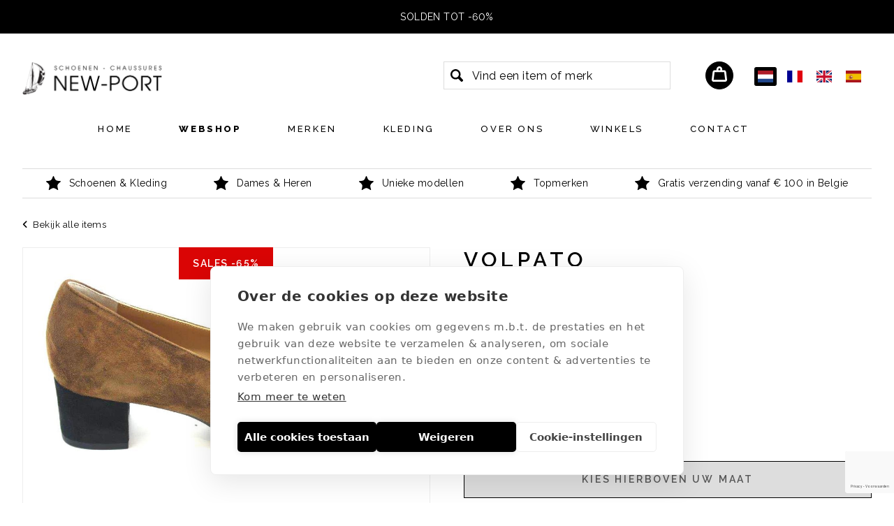

--- FILE ---
content_type: text/html; charset=utf-8
request_url: https://new-port.be/nl/webshop/volpato-volpatpump-cognac-zwart-dain-pump-4352-s44-45-can-nero-cam-brule-61643/
body_size: 4771
content:

<!DOCTYPE HTML>
<html lang='nl'>
<head>
	<meta charset='UTF-8'>
	<meta name='Description' content="">
	<meta name='viewport' content='width=device-width, initial-scale=1.0'>
	
	
<meta property='og:title' content='VOLPATO PUMP COGNAC dames (VOLPAT.PUMP COGNAC ZWART DAIN - 4352 S44 45 CAN NERO CAM BRULE)' />
<meta property='og:type' content='website' />
<meta property='og:url' content='https://new-port.be/nl/webshop/volpato-volpatpump-cognac-zwart-dain-pump-4352-s44-45-can-nero-cam-brule-61643/' />
<meta property='og:image' content='https://new-port.be/_images/products/volpato-volpatpump-cognac-zwart-dain-schoenen-4352-s44-45-can-nero-cam-brule-61643-0.jpg' />
<meta property='og:description' content="" />


	<title>VOLPATO VOLPAT.PUMP COGNAC ZWART DAIN (4352 S44 45 CAN NERO CAM BRULE) - New Port</title>	
	<base href='https://new-port.be/'>

	
	<link rel='shortcut icon' type='image/ico' href='/favicon.ico' />
	
	<link rel='stylesheet' type='text/css' href='/_css/css.php?v=2025.03'>
	<link rel='stylesheet' media='print' href='/_css/print.css' />
	
	<link rel='preconnect' href='https://fonts.googleapis.com'>
	<link rel='preconnect' href='https://fonts.gstatic.com' crossorigin>
	<link href='https://fonts.googleapis.com/css2?family=Raleway:wght@400;500;600;800&display=swap' rel='stylesheet'>

	<!-- Google Tag Manager Quoted -->
	<script>(function(w,d,s,l,i){w[l]=w[l]||[];w[l].push({'gtm.start':
	new Date().getTime(),event:'gtm.js'});var f=d.getElementsByTagName(s)[0],
	j=d.createElement(s),dl=l!='dataLayer'?'&l='+l:'';j.async=true;j.src=
	'https://www.googletagmanager.com/gtm.js?id='+i+dl;f.parentNode.insertBefore(j,f);
	})(window,document,'script','dataLayer','GTM-M2JMD7T');</script>
	<!-- End Google Tag Manager -->
</head>

<body>

	<!-- Google Tag Manager Quoted (noscript) -->
	<noscript><iframe src='https://www.googletagmanager.com/ns.html?id=GTM-M2JMD7T' height='0' width='0' style='display:none;visibility:hidden'></iframe></noscript>
	<!-- End Google Tag Manager (noscript) -->
	
	<div class='alert'>
	
			<a href='https://new-port.be/nl/webshop/?delete_sale_filter=1'>SOLDEN TOT -60%</a>
			
	</div>
	
	<div class='header'>
		<div class='wrapper'>
			<div class='logo'><a href='/nl/'><img src='/_graphics/logo.png' alt='Home' title='Home' /></a></div>
		
			<div class='controls'>
				<button class='hamburger hamburger--squeeze' type='button'>
					<span class='hamburger-box'>
						<span class='hamburger-inner'></span>
					</span>
				</button>
				
				<div class='lan_switch'>
					<ul>
					
								<img src='/_graphics/flag_nl.svg' class='active' />
								<li><a href='/fr/webshop/volpato-volpatpump-cognac-zwart-dain-pump-4352-s44-45-can-nero-cam-brule-61643/'><img src='/_graphics/flag_fr.svg' width='15' /></a></li><li><a href='/en/webshop/volpato-volpatpump-cognac-zwart-dain-pump-4352-s44-45-can-nero-cam-brule-61643/'><img src='/_graphics/flag_en.svg' width='15' /></a></li><li><a href='/es/webshop/volpato-volpatpump-cognac-zwart-dain-pump-4352-s44-45-can-nero-cam-brule-61643/'><img src='/_graphics/flag_es.svg' width='15' /></a></li>
					</ul>
				</div>
				
				
	<a href='/nl/cart/' class='cart_indicator'>
		<img src='/_graphics/icon_cart.svg' title="Mijn winkelmand" /><b class='cart_indicator_counter hidden'></b>
	</a>
	
				
				<div class='search_container'>
				
					<form id='search_form' name='search_form' class='search_form' method='post' action='/nl/search/' autocomplete='off'>
						<input type='hidden' name='direct_search_url' id='direct_search_url' value='' />
						<input type='hidden' name='redirect' value='/nl/webshop/volpato-volpatpump-cognac-zwart-dain-pump-4352-s44-45-can-nero-cam-brule-61643/' />
						<input type='text' name='search' id='search' class='search' placeholder='Vind een item of merk' value='' />
					</form>
				</div>				
			</div>
				
			<ul class='nav'>
			
					<li class='nav_home'>
						<a href='/nl/home/'>Home</a>
										
					</li>
					
					<li class='nav_webshop with_subnav'>
						<a href='/nl/webshop/?reset_filter=1' class='selected'>Webshop</a>
										
					</li>
					
					<li class='nav_brands'>
						<a href='/nl/brands/'>Merken</a>
										
					</li>
					
					<li class='nav_kleding'>
						<a href='/nl/kleding/'>Kleding</a>
										
					</li>
					
					<li class='nav_over_ons'>
						<a href='/nl/over-ons/'>Over ons</a>
										
					</li>
					
					<li class='nav_winkels'>
						<a href='/nl/winkels/'>Winkels</a>
										
					</li>
					
					<li class='nav_contact'>
						<a href='/nl/contact/'>Contact</a>
										
					</li>
					
				<li>
				<a href='/nl/webshop/volpato-volpatpump-cognac-zwart-dain-pump-4352-s44-45-can-nero-cam-brule-61643/' class='mobile_lan_switch'><img src='/_graphics/flag_nl.svg' width='15' /></a><a href='/fr/webshop/volpato-volpatpump-cognac-zwart-dain-pump-4352-s44-45-can-nero-cam-brule-61643/' class='mobile_lan_switch'><img src='/_graphics/flag_fr.svg' width='15' /></a><a href='/en/webshop/volpato-volpatpump-cognac-zwart-dain-pump-4352-s44-45-can-nero-cam-brule-61643/' class='mobile_lan_switch'><img src='/_graphics/flag_en.svg' width='15' /></a><a href='/es/webshop/volpato-volpatpump-cognac-zwart-dain-pump-4352-s44-45-can-nero-cam-brule-61643/' class='mobile_lan_switch'><img src='/_graphics/flag_es.svg' width='15' /></a>
				</li>
			</ul>
		</div>
	</div>	
	
	<div class='content webshop'>
		<a name='feedback'></a>
		
<div class='wrapper'>
	<div class='usp_wrapper'>
	<span><img src='/_graphics/icon_star.svg' />Schoenen & Kleding</span><span><img src='/_graphics/icon_star.svg' />Dames & Heren</span><span><img src='/_graphics/icon_star.svg' />Unieke modellen</span><span><img src='/_graphics/icon_star.svg' />Topmerken</span><span><img src='/_graphics/icon_star.svg' />Gratis verzending vanaf € 100 in Belgie</span>
	</div>
</div>

<div class='wrapper'>
	<div class='product_controls'>
		<div class='left'>
			
	<a href='/nl/webshop/'><i class='fas fa-angle-left'></i>&nbsp; Bekijk alle items</a>
	
		</div>
		
		<div class='right'>
			
		</div>	
	</div>
	
	<div class='product_right'>
	
		<div class='product_image_wrapper'>
		<span class='status_banner sale '><b>Sales  -65%</b></span>
				<div class='product_image_cover_wrapper fullwidth'>
					<a href='/_images/products/volpato-volpatpump-cognac-zwart-dain-schoenen-4352-s44-45-can-nero-cam-brule-61643-0.jpg' data-fancybox='gallery' data-caption="VOLPATO PUMP COGNAC"><img src='/_images/products/volpato-volpatpump-cognac-zwart-dain-schoenen-4352-s44-45-can-nero-cam-brule-61643-0.jpg' class='product_cover' alt="VOLPATO VOLPAT.PUMP COGNAC ZWART DAIN (4352 S44 45 CAN NERO CAM BRULE) - New Port" title="VOLPATO VOLPAT.PUMP COGNAC ZWART DAIN (4352 S44 45 CAN NERO CAM BRULE) - New Port" /></a>
				</div>
				
		</div>
	</div>

	<div class='product_left'>
		<h1 class='product'>VOLPATO</h1>
		<strong class='name'>Pump cognac</strong>
		<span class='reference'>4352 S44 45 CAN NERO CAM BRULE</span>
		
		<div class='product_price_wrapper'>
			<span id='product_price' class='product_price sale'>
				<strike>€ 299</strike> 
				€ 99
				<em class='percentage'> -70%</em>
			</span>
		</div>
		<br class='clear' />
		<p>
			<a href='#' class='specs_toggle'>Meer productinfo</a>
		</p>
		
		<table cellspacing='0' cellpadding='0' class='specs'>
			<tr>
				<td class='label'>Artikelnummer</td>
				<td>61643</td>
			</tr>
			<tr>
				<td class='label'>Merk</td>
				<td><a href='/nl/brands/volpato/?reset_filter:1'>VOLPATO</a></td>
			</tr>
					
				<tr>
					<td class='label'>Model</td>
					<td><a href='/nl/webshop/?reset_filter=1&model=PUMP' rel='nofollow'>PUMP</a></td>
				</tr>
				
				<tr>
					<td class='label'>Kleur</td>
					<td>COGNAC</td>
				</tr>
				
				<tr>
					<td class='label'>Materiaal</td>
					<td>DAIN</td>
				</tr>
				
				<tr>
					<td class='label'>Hak</td>
					<td><a href='/nl/webshop/?reset_filter=1&heel=40-45 mm' rel='nofollow'>40-45 mm</a></td>
				</tr>
				
		</table>
		
							<b class='subtitle'>
								Maat
								&nbsp;<a href='/maattabel/' class='size_table_link' style='border: 0;'><i class='fa fa-ruler'></i></a>
								
							</b>
							
							<label class='size_selector size_selector0 sold_out'>
								<span class='eu'>35</span>
								
							</label>
							
							<label class='size_selector size_selector1 sold_out'>
								<span class='eu'>35,5</span>
								
							</label>
							
							<input class='size_checkbox' type='checkbox' id='size-36' name='size[]' value='36' />
							<label class='size_selector size_selector2 limited' for='size-36' data-size='36'>
								<span class='eu' title="36">36</span>
								
							</label>
							
							<label class='size_selector size_selector3 sold_out'>
								<span class='eu'>36,5</span>
								
							</label>
							
							<input class='size_checkbox' type='checkbox' id='size-37' name='size[]' value='37' />
							<label class='size_selector size_selector4 limited' for='size-37' data-size='37'>
								<span class='eu' title="37">37</span>
								
							</label>
							
							<label class='size_selector size_selector5 sold_out'>
								<span class='eu'>37,5</span>
								
							</label>
							
							<label class='size_selector size_selector6 sold_out'>
								<span class='eu'>38</span>
								
							</label>
							
							<label class='size_selector size_selector7 sold_out'>
								<span class='eu'>38,5</span>
								
							</label>
							
							<label class='size_selector size_selector8 sold_out'>
								<span class='eu'>39</span>
								
							</label>
							
							<label class='size_selector size_selector9 sold_out'>
								<span class='eu'>39,5</span>
								
							</label>
							
							<label class='size_selector size_selector10 sold_out'>
								<span class='eu'>40</span>
								
							</label>
							
							<label class='size_selector size_selector11 sold_out'>
								<span class='eu'>40,5</span>
								
							</label>
							
							<label class='size_selector size_selector12 sold_out'>
								<span class='eu'>41</span>
								
							</label>
							
							<label class='size_selector size_selector13 sold_out'>
								<span class='eu'>41,5</span>
								
							</label>
							
							<label class='size_selector size_selector14 sold_out'>
								<span class='eu'>42</span>
								
							</label>
							
				<a href='#' class='button full addtocart disabled' id='addtocart' data-product='61643' data-size='' data-clicked=''>Kies hierboven uw maat</a>
				
			<span class='product_stock_error'>Kies eerst hierboven je maat om de winkelvoorraad te kunnen zien</span>
			
			<div class='product_stock_block'></div>
			
		<br class='clear' />
		<br />
		
		<ul class='check'>
<li>Altijd gratis ophalen in onze winkels</li>
<li>Gratis verzending in België vanaf € 100</li>
<li>Veilige online betaling</li>
</ul>
		
	</div>
</div>

<br class='clear' />
<hr class='spacer75' />

	<br class='clear' />
	<hr class='spacer25' />
	
	<div class='wrapper'>
		<h2 class='center'>Wat vind je van deze?</h2>
		
		<div class='product_list'>
		
	<a id='product_link_64042' href='/nl/webshop/volpato-pump-bruin-zwart-dain-pump-4655camosnerobrun-64042/' class='product wide_product'>
		<div class='product_image_wrapper'>
			<div class='product_image1' style='background: url(/_images/products/_small/volpato-pump-bruin-zwart-dain-schoenen-4655camosnerobrun-64042-0.jpg) center center no-repeat;'><img src='/_graphics/product.png' /></div>
			
			<span class='status_banner sale '><b>Sales  -60%</b></span>
			<span class='status_banner dynamic'></span>
		</div>
		
		<div class='product_info_wrapper'>
			<span class='brand'>VOLPATO</span>
			<span class='name'>Pump bruin</span>
				
			<span class='price sale'>
				<strike>€ 295</strike> 
				
				€ 118	
			</span>
		</div>
			
	</a>	
	
	<a id='product_link_61645' href='/nl/webshop/volpato-volpatmoccasin-hak-grijs-zwart-moccasin-4420-1-s24-cam-grigio-61645/' class='product wide_product'>
		<div class='product_image_wrapper'>
			<div class='product_image1' style='background: url(/_images/products/_small/volpato-volpatmoccasin-hak-grijs-zwart-schoenen-4420-1-s24-cam-grigio-61645-0.jpg) center center no-repeat;'><img src='/_graphics/product.png' /></div>
			
			<span class='status_banner sale '><b>Sales  -55%</b></span>
			<span class='status_banner dynamic'></span>
		</div>
		
		<div class='product_info_wrapper'>
			<span class='brand'>VOLPATO</span>
			<span class='name'>Moccasin grijs</span>
				
			<span class='price sale'>
				<strike>€ 299</strike> 
				
				€ 139	
			</span>
		</div>
			
	</a>	
	
	<a id='product_link_62169' href='/nl/webshop/volpato-sandaal-wit-sandaal-1546033zpmary-b1-max-bianco-62169/' class='product wide_product'>
		<div class='product_image_wrapper'>
			<div class='product_image1' style='background: url(/_images/products/_small/volpato-sandaal-wit-schoenen-1546033zpmary-b1-max-bianco-62169-0.jpg) center center no-repeat;'><img src='/_graphics/product.png' /></div>
			
			<span class='status_banner sale '><b>Sales  -10%</b></span>
			<span class='status_banner dynamic'></span>
		</div>
		
		<div class='product_info_wrapper'>
			<span class='brand'>VOLPATO</span>
			<span class='name'>Sandaal wit</span>
				
			<span class='price sale'>
				<strike>€ 279</strike> 
				
				€ 251,10	
			</span>
		</div>
			
	</a>	
	
	<a id='product_link_61408' href='/nl/webshop/volpato-volpat-sandaal-blauw-zilver-sandaal-393823zpgaia-bi-cerv-oceano-mont-bl-peltro-61408/' class='product wide_product'>
		<div class='product_image_wrapper'>
			<div class='product_image1' style='background: url(/_images/products/_small/volpato-volpat-sandaal-blauw-zilver-schoenen-393823zpgaia-bi-cerv-oceano-mont-bl-pe-61408-0.jpg) center center no-repeat;'><img src='/_graphics/product.png' /></div>
			
			<span class='status_banner sale '><b>Sales  -55%</b></span>
			<span class='status_banner dynamic'></span>
		</div>
		
		<div class='product_info_wrapper'>
			<span class='brand'>VOLPATO</span>
			<span class='name'>Sandaal blauw</span>
				
			<span class='price sale'>
				<strike>€ 279</strike> 
				
				€ 129	
			</span>
		</div>
			
	</a>	
	
				<div class='product_dummy wide_product'></div>
				<div class='product_dummy wide_product'></div>
					
		</div>
	</div>
	
<script>
	dataLayer.push({ ecommerce: null });
	dataLayer.push({
    	event: 'view_item',
		ecommerce: {
			items: [
				{
					item_id: '61643', 
					item_name: 'VOLPATO PUMP COGNAC dames (VOLPAT.PUMP COGNAC ZWART DAIN - 4352 S44 45 CAN NERO CAM BRULE)',
					price: '299.00',
					quantity: '1'
				}
			]
		}
	});
</script>

	</div>
	
	<div class='footer'>
		<div class='wrapper'>
			<div class='footer_block_list'>
				<div class='footer_block footer_block1'>
					<strong>NEW-PORT SCHOENEN</strong><br />
<br />
<a href='https://goo.gl/maps/jxCU5KzQhrwuPhzh8' target='_blank'><img src='/_graphics/icon_location_white.svg' class='icon' />Franslaan 33<br />8620 Nieuwpoort</a><br />
<br />
<a href='tel:+32 58 24 00 34'><img src='/_graphics/icon_phone_white.svg' class='icon' />+32 58 24 00 34</a><br />
<a href='mailto:info@new-port.be'><img src='/_graphics/icon_email_white.svg' class='icon' />info@new-port.be</a>
				</div>
				<div class='footer_block footer_block2'>
					<strong>NEW-PORT KLEDING</strong><br />
<br />
<a href='https://goo.gl/maps/hWVatiopku8JE3hW8' target='_blank'><img src='/_graphics/icon_location_white.svg' class='icon' />Albert I laan 128<br />8620 Nieuwpoort</a><br />
<br />
<a href='tel:+32 58 22 39 20'><img src='/_graphics/icon_phone_white.svg' class='icon' />+32 58 22 39 20</a><br />
<a href='mailto:info@new-port.be'><img src='/_graphics/icon_email_white.svg' class='icon' />info@new-port.be</a>
				</div>
				<div class='footer_block footer_block3'>
					<strong>KLANTENSERVICE</strong><br />
<a href='/nl/winkels/'>Onze openingsuren</a><br />
<a href='/nl/voorwaarden/'>Algemene voorwaarden</a><br />
<a href='/nl/betalen-en-verzenden/'>Betalen & verzenden</a><br />
<a href='/nl/retourneren/'>Retourneren</a>
				</div>
				<div class='footer_block footer_block4'>
					<strong>STAY UP TO DATE</strong>
					
					<br class='clear' />
					<a href='https://www.facebook.com/newportshop/' class='social' target='_blank' rel='nofollow'><img src='/_graphics/icon_facebook_white.svg' /></a>	
					<a href='https://www.instagram.com/newport_schoenen/' class='social' target='_blank' rel='nofollow'><img src='/_graphics/icon_instagram_white.svg' /></a>
					<br class='clear' />
					<br />
					
					<p>
						Blijf op de hoogte via e-mail
					</p>
					
					<div class='signup'>	
						<form method='post' id='newsletter_form' action='/nl/newsletter/'>
							<input type='hidden' name='submit_newsletter_form' value='1' />
							<input type='text' name='email' class='email' placeholder='Jouw e-mailadres' />
							<button class='g-recaptcha' data-sitekey='6LchmAMfAAAAAH58kXIRgPICJHcNLjgzrrH2NOzc' data-callback='submit_newsletter_form'><img src='/_graphics/icon_newsletter_white.svg' /></button>
						</form>
					</div>
				</div>				
			</div>
		</div>
	</div>
	
	<div class='copyrights'>
		<div class='wrapper'>			
			© 2026 New Port BVBA <i>-</i> Franslaan 33, 8620 Nieuwpoort (België) <i>-</i> BTW BE 0423.273.257<br /><a href='/nl/voorwaarden/' rel='nofollow'>Algemene voorwaarden</a> <i>-</i> <a href='/nl/privacy-policy/' rel='nofollow'>Privacy policy</a> <i>-</i> <a href='/nl/sitemap/' rel='nofollow'>Sitemap</a> <i>-</i> <a href='/nl/betalen-en-verzenden/' rel='nofollow'>Betalen en verzenden</a> <i>-</i> <a href='/nl/retourneren/' rel='nofollow'>Retourneren</a> 
			<br />
			<img src='/_graphics/payment_logos.png' class='payment_logos' />
		</div>
	</div>
	
	<script defer type='text/javascript' src='/_scripts/js_ready.php?v=450510'></script>
	
	<script src='https://kit.fontawesome.com/366fbc616c.js'></script>
	<script async src='https://www.google.com/recaptcha/api.js?hl=nl'></script>
	<script async type='text/javascript' src='https://maps.googleapis.com/maps/api/js?key=AIzaSyDmpBLZ2gApTwgMAKs5g9go9NJ2hnn4A9s&language=nl'></script>

	<script src='https://ajax.googleapis.com/ajax/libs/jquery/2.0.3/jquery.min.js'></script>
	<script src='/_scripts/jquery-ui.min.js'></script>
	<script src='/_scripts/jquery.unveil.js'></script>
	<script src='/_scripts/jquery.maskedinput.min.js'></script>
	<script src='/_scripts/jquery.nanoscroller.min.js'></script>
	<script src='/_scripts/jquery.qtip.min.js'></script>
	<script src='/_scripts/jquery.fancybox.min.js'></script>
	<script src='/_scripts/jquery.flex-images.min.js'></script>
	<script src='/_scripts/jquery.hoverIntent.min.js'></script>
	<script src='/_scripts/slick.min.js'></script>
	<script src='/_scripts/javascript.js'></script>
	
	

	<script>
		
		$(window).load(function() {
			
			
			
		});
		
		$(document).ready(function() {
			
			
					
		});
		
		
	function submit_newsletter_form(token) {
		document.getElementById('newsletter_form').submit();
	}
	

	</script>
	
	<script src='/_scripts/aos.js'></script>
	
	<script>
		AOS.init({
			duration: 400
		});
	</script>
	
</body>
</html>


--- FILE ---
content_type: text/html; charset=utf-8
request_url: https://www.google.com/recaptcha/api2/anchor?ar=1&k=6LchmAMfAAAAAH58kXIRgPICJHcNLjgzrrH2NOzc&co=aHR0cHM6Ly9uZXctcG9ydC5iZTo0NDM.&hl=nl&v=PoyoqOPhxBO7pBk68S4YbpHZ&size=invisible&anchor-ms=20000&execute-ms=30000&cb=q3j62uxhfb1o
body_size: 50566
content:
<!DOCTYPE HTML><html dir="ltr" lang="nl"><head><meta http-equiv="Content-Type" content="text/html; charset=UTF-8">
<meta http-equiv="X-UA-Compatible" content="IE=edge">
<title>reCAPTCHA</title>
<style type="text/css">
/* cyrillic-ext */
@font-face {
  font-family: 'Roboto';
  font-style: normal;
  font-weight: 400;
  font-stretch: 100%;
  src: url(//fonts.gstatic.com/s/roboto/v48/KFO7CnqEu92Fr1ME7kSn66aGLdTylUAMa3GUBHMdazTgWw.woff2) format('woff2');
  unicode-range: U+0460-052F, U+1C80-1C8A, U+20B4, U+2DE0-2DFF, U+A640-A69F, U+FE2E-FE2F;
}
/* cyrillic */
@font-face {
  font-family: 'Roboto';
  font-style: normal;
  font-weight: 400;
  font-stretch: 100%;
  src: url(//fonts.gstatic.com/s/roboto/v48/KFO7CnqEu92Fr1ME7kSn66aGLdTylUAMa3iUBHMdazTgWw.woff2) format('woff2');
  unicode-range: U+0301, U+0400-045F, U+0490-0491, U+04B0-04B1, U+2116;
}
/* greek-ext */
@font-face {
  font-family: 'Roboto';
  font-style: normal;
  font-weight: 400;
  font-stretch: 100%;
  src: url(//fonts.gstatic.com/s/roboto/v48/KFO7CnqEu92Fr1ME7kSn66aGLdTylUAMa3CUBHMdazTgWw.woff2) format('woff2');
  unicode-range: U+1F00-1FFF;
}
/* greek */
@font-face {
  font-family: 'Roboto';
  font-style: normal;
  font-weight: 400;
  font-stretch: 100%;
  src: url(//fonts.gstatic.com/s/roboto/v48/KFO7CnqEu92Fr1ME7kSn66aGLdTylUAMa3-UBHMdazTgWw.woff2) format('woff2');
  unicode-range: U+0370-0377, U+037A-037F, U+0384-038A, U+038C, U+038E-03A1, U+03A3-03FF;
}
/* math */
@font-face {
  font-family: 'Roboto';
  font-style: normal;
  font-weight: 400;
  font-stretch: 100%;
  src: url(//fonts.gstatic.com/s/roboto/v48/KFO7CnqEu92Fr1ME7kSn66aGLdTylUAMawCUBHMdazTgWw.woff2) format('woff2');
  unicode-range: U+0302-0303, U+0305, U+0307-0308, U+0310, U+0312, U+0315, U+031A, U+0326-0327, U+032C, U+032F-0330, U+0332-0333, U+0338, U+033A, U+0346, U+034D, U+0391-03A1, U+03A3-03A9, U+03B1-03C9, U+03D1, U+03D5-03D6, U+03F0-03F1, U+03F4-03F5, U+2016-2017, U+2034-2038, U+203C, U+2040, U+2043, U+2047, U+2050, U+2057, U+205F, U+2070-2071, U+2074-208E, U+2090-209C, U+20D0-20DC, U+20E1, U+20E5-20EF, U+2100-2112, U+2114-2115, U+2117-2121, U+2123-214F, U+2190, U+2192, U+2194-21AE, U+21B0-21E5, U+21F1-21F2, U+21F4-2211, U+2213-2214, U+2216-22FF, U+2308-230B, U+2310, U+2319, U+231C-2321, U+2336-237A, U+237C, U+2395, U+239B-23B7, U+23D0, U+23DC-23E1, U+2474-2475, U+25AF, U+25B3, U+25B7, U+25BD, U+25C1, U+25CA, U+25CC, U+25FB, U+266D-266F, U+27C0-27FF, U+2900-2AFF, U+2B0E-2B11, U+2B30-2B4C, U+2BFE, U+3030, U+FF5B, U+FF5D, U+1D400-1D7FF, U+1EE00-1EEFF;
}
/* symbols */
@font-face {
  font-family: 'Roboto';
  font-style: normal;
  font-weight: 400;
  font-stretch: 100%;
  src: url(//fonts.gstatic.com/s/roboto/v48/KFO7CnqEu92Fr1ME7kSn66aGLdTylUAMaxKUBHMdazTgWw.woff2) format('woff2');
  unicode-range: U+0001-000C, U+000E-001F, U+007F-009F, U+20DD-20E0, U+20E2-20E4, U+2150-218F, U+2190, U+2192, U+2194-2199, U+21AF, U+21E6-21F0, U+21F3, U+2218-2219, U+2299, U+22C4-22C6, U+2300-243F, U+2440-244A, U+2460-24FF, U+25A0-27BF, U+2800-28FF, U+2921-2922, U+2981, U+29BF, U+29EB, U+2B00-2BFF, U+4DC0-4DFF, U+FFF9-FFFB, U+10140-1018E, U+10190-1019C, U+101A0, U+101D0-101FD, U+102E0-102FB, U+10E60-10E7E, U+1D2C0-1D2D3, U+1D2E0-1D37F, U+1F000-1F0FF, U+1F100-1F1AD, U+1F1E6-1F1FF, U+1F30D-1F30F, U+1F315, U+1F31C, U+1F31E, U+1F320-1F32C, U+1F336, U+1F378, U+1F37D, U+1F382, U+1F393-1F39F, U+1F3A7-1F3A8, U+1F3AC-1F3AF, U+1F3C2, U+1F3C4-1F3C6, U+1F3CA-1F3CE, U+1F3D4-1F3E0, U+1F3ED, U+1F3F1-1F3F3, U+1F3F5-1F3F7, U+1F408, U+1F415, U+1F41F, U+1F426, U+1F43F, U+1F441-1F442, U+1F444, U+1F446-1F449, U+1F44C-1F44E, U+1F453, U+1F46A, U+1F47D, U+1F4A3, U+1F4B0, U+1F4B3, U+1F4B9, U+1F4BB, U+1F4BF, U+1F4C8-1F4CB, U+1F4D6, U+1F4DA, U+1F4DF, U+1F4E3-1F4E6, U+1F4EA-1F4ED, U+1F4F7, U+1F4F9-1F4FB, U+1F4FD-1F4FE, U+1F503, U+1F507-1F50B, U+1F50D, U+1F512-1F513, U+1F53E-1F54A, U+1F54F-1F5FA, U+1F610, U+1F650-1F67F, U+1F687, U+1F68D, U+1F691, U+1F694, U+1F698, U+1F6AD, U+1F6B2, U+1F6B9-1F6BA, U+1F6BC, U+1F6C6-1F6CF, U+1F6D3-1F6D7, U+1F6E0-1F6EA, U+1F6F0-1F6F3, U+1F6F7-1F6FC, U+1F700-1F7FF, U+1F800-1F80B, U+1F810-1F847, U+1F850-1F859, U+1F860-1F887, U+1F890-1F8AD, U+1F8B0-1F8BB, U+1F8C0-1F8C1, U+1F900-1F90B, U+1F93B, U+1F946, U+1F984, U+1F996, U+1F9E9, U+1FA00-1FA6F, U+1FA70-1FA7C, U+1FA80-1FA89, U+1FA8F-1FAC6, U+1FACE-1FADC, U+1FADF-1FAE9, U+1FAF0-1FAF8, U+1FB00-1FBFF;
}
/* vietnamese */
@font-face {
  font-family: 'Roboto';
  font-style: normal;
  font-weight: 400;
  font-stretch: 100%;
  src: url(//fonts.gstatic.com/s/roboto/v48/KFO7CnqEu92Fr1ME7kSn66aGLdTylUAMa3OUBHMdazTgWw.woff2) format('woff2');
  unicode-range: U+0102-0103, U+0110-0111, U+0128-0129, U+0168-0169, U+01A0-01A1, U+01AF-01B0, U+0300-0301, U+0303-0304, U+0308-0309, U+0323, U+0329, U+1EA0-1EF9, U+20AB;
}
/* latin-ext */
@font-face {
  font-family: 'Roboto';
  font-style: normal;
  font-weight: 400;
  font-stretch: 100%;
  src: url(//fonts.gstatic.com/s/roboto/v48/KFO7CnqEu92Fr1ME7kSn66aGLdTylUAMa3KUBHMdazTgWw.woff2) format('woff2');
  unicode-range: U+0100-02BA, U+02BD-02C5, U+02C7-02CC, U+02CE-02D7, U+02DD-02FF, U+0304, U+0308, U+0329, U+1D00-1DBF, U+1E00-1E9F, U+1EF2-1EFF, U+2020, U+20A0-20AB, U+20AD-20C0, U+2113, U+2C60-2C7F, U+A720-A7FF;
}
/* latin */
@font-face {
  font-family: 'Roboto';
  font-style: normal;
  font-weight: 400;
  font-stretch: 100%;
  src: url(//fonts.gstatic.com/s/roboto/v48/KFO7CnqEu92Fr1ME7kSn66aGLdTylUAMa3yUBHMdazQ.woff2) format('woff2');
  unicode-range: U+0000-00FF, U+0131, U+0152-0153, U+02BB-02BC, U+02C6, U+02DA, U+02DC, U+0304, U+0308, U+0329, U+2000-206F, U+20AC, U+2122, U+2191, U+2193, U+2212, U+2215, U+FEFF, U+FFFD;
}
/* cyrillic-ext */
@font-face {
  font-family: 'Roboto';
  font-style: normal;
  font-weight: 500;
  font-stretch: 100%;
  src: url(//fonts.gstatic.com/s/roboto/v48/KFO7CnqEu92Fr1ME7kSn66aGLdTylUAMa3GUBHMdazTgWw.woff2) format('woff2');
  unicode-range: U+0460-052F, U+1C80-1C8A, U+20B4, U+2DE0-2DFF, U+A640-A69F, U+FE2E-FE2F;
}
/* cyrillic */
@font-face {
  font-family: 'Roboto';
  font-style: normal;
  font-weight: 500;
  font-stretch: 100%;
  src: url(//fonts.gstatic.com/s/roboto/v48/KFO7CnqEu92Fr1ME7kSn66aGLdTylUAMa3iUBHMdazTgWw.woff2) format('woff2');
  unicode-range: U+0301, U+0400-045F, U+0490-0491, U+04B0-04B1, U+2116;
}
/* greek-ext */
@font-face {
  font-family: 'Roboto';
  font-style: normal;
  font-weight: 500;
  font-stretch: 100%;
  src: url(//fonts.gstatic.com/s/roboto/v48/KFO7CnqEu92Fr1ME7kSn66aGLdTylUAMa3CUBHMdazTgWw.woff2) format('woff2');
  unicode-range: U+1F00-1FFF;
}
/* greek */
@font-face {
  font-family: 'Roboto';
  font-style: normal;
  font-weight: 500;
  font-stretch: 100%;
  src: url(//fonts.gstatic.com/s/roboto/v48/KFO7CnqEu92Fr1ME7kSn66aGLdTylUAMa3-UBHMdazTgWw.woff2) format('woff2');
  unicode-range: U+0370-0377, U+037A-037F, U+0384-038A, U+038C, U+038E-03A1, U+03A3-03FF;
}
/* math */
@font-face {
  font-family: 'Roboto';
  font-style: normal;
  font-weight: 500;
  font-stretch: 100%;
  src: url(//fonts.gstatic.com/s/roboto/v48/KFO7CnqEu92Fr1ME7kSn66aGLdTylUAMawCUBHMdazTgWw.woff2) format('woff2');
  unicode-range: U+0302-0303, U+0305, U+0307-0308, U+0310, U+0312, U+0315, U+031A, U+0326-0327, U+032C, U+032F-0330, U+0332-0333, U+0338, U+033A, U+0346, U+034D, U+0391-03A1, U+03A3-03A9, U+03B1-03C9, U+03D1, U+03D5-03D6, U+03F0-03F1, U+03F4-03F5, U+2016-2017, U+2034-2038, U+203C, U+2040, U+2043, U+2047, U+2050, U+2057, U+205F, U+2070-2071, U+2074-208E, U+2090-209C, U+20D0-20DC, U+20E1, U+20E5-20EF, U+2100-2112, U+2114-2115, U+2117-2121, U+2123-214F, U+2190, U+2192, U+2194-21AE, U+21B0-21E5, U+21F1-21F2, U+21F4-2211, U+2213-2214, U+2216-22FF, U+2308-230B, U+2310, U+2319, U+231C-2321, U+2336-237A, U+237C, U+2395, U+239B-23B7, U+23D0, U+23DC-23E1, U+2474-2475, U+25AF, U+25B3, U+25B7, U+25BD, U+25C1, U+25CA, U+25CC, U+25FB, U+266D-266F, U+27C0-27FF, U+2900-2AFF, U+2B0E-2B11, U+2B30-2B4C, U+2BFE, U+3030, U+FF5B, U+FF5D, U+1D400-1D7FF, U+1EE00-1EEFF;
}
/* symbols */
@font-face {
  font-family: 'Roboto';
  font-style: normal;
  font-weight: 500;
  font-stretch: 100%;
  src: url(//fonts.gstatic.com/s/roboto/v48/KFO7CnqEu92Fr1ME7kSn66aGLdTylUAMaxKUBHMdazTgWw.woff2) format('woff2');
  unicode-range: U+0001-000C, U+000E-001F, U+007F-009F, U+20DD-20E0, U+20E2-20E4, U+2150-218F, U+2190, U+2192, U+2194-2199, U+21AF, U+21E6-21F0, U+21F3, U+2218-2219, U+2299, U+22C4-22C6, U+2300-243F, U+2440-244A, U+2460-24FF, U+25A0-27BF, U+2800-28FF, U+2921-2922, U+2981, U+29BF, U+29EB, U+2B00-2BFF, U+4DC0-4DFF, U+FFF9-FFFB, U+10140-1018E, U+10190-1019C, U+101A0, U+101D0-101FD, U+102E0-102FB, U+10E60-10E7E, U+1D2C0-1D2D3, U+1D2E0-1D37F, U+1F000-1F0FF, U+1F100-1F1AD, U+1F1E6-1F1FF, U+1F30D-1F30F, U+1F315, U+1F31C, U+1F31E, U+1F320-1F32C, U+1F336, U+1F378, U+1F37D, U+1F382, U+1F393-1F39F, U+1F3A7-1F3A8, U+1F3AC-1F3AF, U+1F3C2, U+1F3C4-1F3C6, U+1F3CA-1F3CE, U+1F3D4-1F3E0, U+1F3ED, U+1F3F1-1F3F3, U+1F3F5-1F3F7, U+1F408, U+1F415, U+1F41F, U+1F426, U+1F43F, U+1F441-1F442, U+1F444, U+1F446-1F449, U+1F44C-1F44E, U+1F453, U+1F46A, U+1F47D, U+1F4A3, U+1F4B0, U+1F4B3, U+1F4B9, U+1F4BB, U+1F4BF, U+1F4C8-1F4CB, U+1F4D6, U+1F4DA, U+1F4DF, U+1F4E3-1F4E6, U+1F4EA-1F4ED, U+1F4F7, U+1F4F9-1F4FB, U+1F4FD-1F4FE, U+1F503, U+1F507-1F50B, U+1F50D, U+1F512-1F513, U+1F53E-1F54A, U+1F54F-1F5FA, U+1F610, U+1F650-1F67F, U+1F687, U+1F68D, U+1F691, U+1F694, U+1F698, U+1F6AD, U+1F6B2, U+1F6B9-1F6BA, U+1F6BC, U+1F6C6-1F6CF, U+1F6D3-1F6D7, U+1F6E0-1F6EA, U+1F6F0-1F6F3, U+1F6F7-1F6FC, U+1F700-1F7FF, U+1F800-1F80B, U+1F810-1F847, U+1F850-1F859, U+1F860-1F887, U+1F890-1F8AD, U+1F8B0-1F8BB, U+1F8C0-1F8C1, U+1F900-1F90B, U+1F93B, U+1F946, U+1F984, U+1F996, U+1F9E9, U+1FA00-1FA6F, U+1FA70-1FA7C, U+1FA80-1FA89, U+1FA8F-1FAC6, U+1FACE-1FADC, U+1FADF-1FAE9, U+1FAF0-1FAF8, U+1FB00-1FBFF;
}
/* vietnamese */
@font-face {
  font-family: 'Roboto';
  font-style: normal;
  font-weight: 500;
  font-stretch: 100%;
  src: url(//fonts.gstatic.com/s/roboto/v48/KFO7CnqEu92Fr1ME7kSn66aGLdTylUAMa3OUBHMdazTgWw.woff2) format('woff2');
  unicode-range: U+0102-0103, U+0110-0111, U+0128-0129, U+0168-0169, U+01A0-01A1, U+01AF-01B0, U+0300-0301, U+0303-0304, U+0308-0309, U+0323, U+0329, U+1EA0-1EF9, U+20AB;
}
/* latin-ext */
@font-face {
  font-family: 'Roboto';
  font-style: normal;
  font-weight: 500;
  font-stretch: 100%;
  src: url(//fonts.gstatic.com/s/roboto/v48/KFO7CnqEu92Fr1ME7kSn66aGLdTylUAMa3KUBHMdazTgWw.woff2) format('woff2');
  unicode-range: U+0100-02BA, U+02BD-02C5, U+02C7-02CC, U+02CE-02D7, U+02DD-02FF, U+0304, U+0308, U+0329, U+1D00-1DBF, U+1E00-1E9F, U+1EF2-1EFF, U+2020, U+20A0-20AB, U+20AD-20C0, U+2113, U+2C60-2C7F, U+A720-A7FF;
}
/* latin */
@font-face {
  font-family: 'Roboto';
  font-style: normal;
  font-weight: 500;
  font-stretch: 100%;
  src: url(//fonts.gstatic.com/s/roboto/v48/KFO7CnqEu92Fr1ME7kSn66aGLdTylUAMa3yUBHMdazQ.woff2) format('woff2');
  unicode-range: U+0000-00FF, U+0131, U+0152-0153, U+02BB-02BC, U+02C6, U+02DA, U+02DC, U+0304, U+0308, U+0329, U+2000-206F, U+20AC, U+2122, U+2191, U+2193, U+2212, U+2215, U+FEFF, U+FFFD;
}
/* cyrillic-ext */
@font-face {
  font-family: 'Roboto';
  font-style: normal;
  font-weight: 900;
  font-stretch: 100%;
  src: url(//fonts.gstatic.com/s/roboto/v48/KFO7CnqEu92Fr1ME7kSn66aGLdTylUAMa3GUBHMdazTgWw.woff2) format('woff2');
  unicode-range: U+0460-052F, U+1C80-1C8A, U+20B4, U+2DE0-2DFF, U+A640-A69F, U+FE2E-FE2F;
}
/* cyrillic */
@font-face {
  font-family: 'Roboto';
  font-style: normal;
  font-weight: 900;
  font-stretch: 100%;
  src: url(//fonts.gstatic.com/s/roboto/v48/KFO7CnqEu92Fr1ME7kSn66aGLdTylUAMa3iUBHMdazTgWw.woff2) format('woff2');
  unicode-range: U+0301, U+0400-045F, U+0490-0491, U+04B0-04B1, U+2116;
}
/* greek-ext */
@font-face {
  font-family: 'Roboto';
  font-style: normal;
  font-weight: 900;
  font-stretch: 100%;
  src: url(//fonts.gstatic.com/s/roboto/v48/KFO7CnqEu92Fr1ME7kSn66aGLdTylUAMa3CUBHMdazTgWw.woff2) format('woff2');
  unicode-range: U+1F00-1FFF;
}
/* greek */
@font-face {
  font-family: 'Roboto';
  font-style: normal;
  font-weight: 900;
  font-stretch: 100%;
  src: url(//fonts.gstatic.com/s/roboto/v48/KFO7CnqEu92Fr1ME7kSn66aGLdTylUAMa3-UBHMdazTgWw.woff2) format('woff2');
  unicode-range: U+0370-0377, U+037A-037F, U+0384-038A, U+038C, U+038E-03A1, U+03A3-03FF;
}
/* math */
@font-face {
  font-family: 'Roboto';
  font-style: normal;
  font-weight: 900;
  font-stretch: 100%;
  src: url(//fonts.gstatic.com/s/roboto/v48/KFO7CnqEu92Fr1ME7kSn66aGLdTylUAMawCUBHMdazTgWw.woff2) format('woff2');
  unicode-range: U+0302-0303, U+0305, U+0307-0308, U+0310, U+0312, U+0315, U+031A, U+0326-0327, U+032C, U+032F-0330, U+0332-0333, U+0338, U+033A, U+0346, U+034D, U+0391-03A1, U+03A3-03A9, U+03B1-03C9, U+03D1, U+03D5-03D6, U+03F0-03F1, U+03F4-03F5, U+2016-2017, U+2034-2038, U+203C, U+2040, U+2043, U+2047, U+2050, U+2057, U+205F, U+2070-2071, U+2074-208E, U+2090-209C, U+20D0-20DC, U+20E1, U+20E5-20EF, U+2100-2112, U+2114-2115, U+2117-2121, U+2123-214F, U+2190, U+2192, U+2194-21AE, U+21B0-21E5, U+21F1-21F2, U+21F4-2211, U+2213-2214, U+2216-22FF, U+2308-230B, U+2310, U+2319, U+231C-2321, U+2336-237A, U+237C, U+2395, U+239B-23B7, U+23D0, U+23DC-23E1, U+2474-2475, U+25AF, U+25B3, U+25B7, U+25BD, U+25C1, U+25CA, U+25CC, U+25FB, U+266D-266F, U+27C0-27FF, U+2900-2AFF, U+2B0E-2B11, U+2B30-2B4C, U+2BFE, U+3030, U+FF5B, U+FF5D, U+1D400-1D7FF, U+1EE00-1EEFF;
}
/* symbols */
@font-face {
  font-family: 'Roboto';
  font-style: normal;
  font-weight: 900;
  font-stretch: 100%;
  src: url(//fonts.gstatic.com/s/roboto/v48/KFO7CnqEu92Fr1ME7kSn66aGLdTylUAMaxKUBHMdazTgWw.woff2) format('woff2');
  unicode-range: U+0001-000C, U+000E-001F, U+007F-009F, U+20DD-20E0, U+20E2-20E4, U+2150-218F, U+2190, U+2192, U+2194-2199, U+21AF, U+21E6-21F0, U+21F3, U+2218-2219, U+2299, U+22C4-22C6, U+2300-243F, U+2440-244A, U+2460-24FF, U+25A0-27BF, U+2800-28FF, U+2921-2922, U+2981, U+29BF, U+29EB, U+2B00-2BFF, U+4DC0-4DFF, U+FFF9-FFFB, U+10140-1018E, U+10190-1019C, U+101A0, U+101D0-101FD, U+102E0-102FB, U+10E60-10E7E, U+1D2C0-1D2D3, U+1D2E0-1D37F, U+1F000-1F0FF, U+1F100-1F1AD, U+1F1E6-1F1FF, U+1F30D-1F30F, U+1F315, U+1F31C, U+1F31E, U+1F320-1F32C, U+1F336, U+1F378, U+1F37D, U+1F382, U+1F393-1F39F, U+1F3A7-1F3A8, U+1F3AC-1F3AF, U+1F3C2, U+1F3C4-1F3C6, U+1F3CA-1F3CE, U+1F3D4-1F3E0, U+1F3ED, U+1F3F1-1F3F3, U+1F3F5-1F3F7, U+1F408, U+1F415, U+1F41F, U+1F426, U+1F43F, U+1F441-1F442, U+1F444, U+1F446-1F449, U+1F44C-1F44E, U+1F453, U+1F46A, U+1F47D, U+1F4A3, U+1F4B0, U+1F4B3, U+1F4B9, U+1F4BB, U+1F4BF, U+1F4C8-1F4CB, U+1F4D6, U+1F4DA, U+1F4DF, U+1F4E3-1F4E6, U+1F4EA-1F4ED, U+1F4F7, U+1F4F9-1F4FB, U+1F4FD-1F4FE, U+1F503, U+1F507-1F50B, U+1F50D, U+1F512-1F513, U+1F53E-1F54A, U+1F54F-1F5FA, U+1F610, U+1F650-1F67F, U+1F687, U+1F68D, U+1F691, U+1F694, U+1F698, U+1F6AD, U+1F6B2, U+1F6B9-1F6BA, U+1F6BC, U+1F6C6-1F6CF, U+1F6D3-1F6D7, U+1F6E0-1F6EA, U+1F6F0-1F6F3, U+1F6F7-1F6FC, U+1F700-1F7FF, U+1F800-1F80B, U+1F810-1F847, U+1F850-1F859, U+1F860-1F887, U+1F890-1F8AD, U+1F8B0-1F8BB, U+1F8C0-1F8C1, U+1F900-1F90B, U+1F93B, U+1F946, U+1F984, U+1F996, U+1F9E9, U+1FA00-1FA6F, U+1FA70-1FA7C, U+1FA80-1FA89, U+1FA8F-1FAC6, U+1FACE-1FADC, U+1FADF-1FAE9, U+1FAF0-1FAF8, U+1FB00-1FBFF;
}
/* vietnamese */
@font-face {
  font-family: 'Roboto';
  font-style: normal;
  font-weight: 900;
  font-stretch: 100%;
  src: url(//fonts.gstatic.com/s/roboto/v48/KFO7CnqEu92Fr1ME7kSn66aGLdTylUAMa3OUBHMdazTgWw.woff2) format('woff2');
  unicode-range: U+0102-0103, U+0110-0111, U+0128-0129, U+0168-0169, U+01A0-01A1, U+01AF-01B0, U+0300-0301, U+0303-0304, U+0308-0309, U+0323, U+0329, U+1EA0-1EF9, U+20AB;
}
/* latin-ext */
@font-face {
  font-family: 'Roboto';
  font-style: normal;
  font-weight: 900;
  font-stretch: 100%;
  src: url(//fonts.gstatic.com/s/roboto/v48/KFO7CnqEu92Fr1ME7kSn66aGLdTylUAMa3KUBHMdazTgWw.woff2) format('woff2');
  unicode-range: U+0100-02BA, U+02BD-02C5, U+02C7-02CC, U+02CE-02D7, U+02DD-02FF, U+0304, U+0308, U+0329, U+1D00-1DBF, U+1E00-1E9F, U+1EF2-1EFF, U+2020, U+20A0-20AB, U+20AD-20C0, U+2113, U+2C60-2C7F, U+A720-A7FF;
}
/* latin */
@font-face {
  font-family: 'Roboto';
  font-style: normal;
  font-weight: 900;
  font-stretch: 100%;
  src: url(//fonts.gstatic.com/s/roboto/v48/KFO7CnqEu92Fr1ME7kSn66aGLdTylUAMa3yUBHMdazQ.woff2) format('woff2');
  unicode-range: U+0000-00FF, U+0131, U+0152-0153, U+02BB-02BC, U+02C6, U+02DA, U+02DC, U+0304, U+0308, U+0329, U+2000-206F, U+20AC, U+2122, U+2191, U+2193, U+2212, U+2215, U+FEFF, U+FFFD;
}

</style>
<link rel="stylesheet" type="text/css" href="https://www.gstatic.com/recaptcha/releases/PoyoqOPhxBO7pBk68S4YbpHZ/styles__ltr.css">
<script nonce="Md5nAoHShSYnUz6Nljvxzw" type="text/javascript">window['__recaptcha_api'] = 'https://www.google.com/recaptcha/api2/';</script>
<script type="text/javascript" src="https://www.gstatic.com/recaptcha/releases/PoyoqOPhxBO7pBk68S4YbpHZ/recaptcha__nl.js" nonce="Md5nAoHShSYnUz6Nljvxzw">
      
    </script></head>
<body><div id="rc-anchor-alert" class="rc-anchor-alert"></div>
<input type="hidden" id="recaptcha-token" value="[base64]">
<script type="text/javascript" nonce="Md5nAoHShSYnUz6Nljvxzw">
      recaptcha.anchor.Main.init("[\x22ainput\x22,[\x22bgdata\x22,\x22\x22,\[base64]/[base64]/[base64]/KE4oMTI0LHYsdi5HKSxMWihsLHYpKTpOKDEyNCx2LGwpLFYpLHYpLFQpKSxGKDE3MSx2KX0scjc9ZnVuY3Rpb24obCl7cmV0dXJuIGx9LEM9ZnVuY3Rpb24obCxWLHYpe04odixsLFYpLFZbYWtdPTI3OTZ9LG49ZnVuY3Rpb24obCxWKXtWLlg9KChWLlg/[base64]/[base64]/[base64]/[base64]/[base64]/[base64]/[base64]/[base64]/[base64]/[base64]/[base64]\\u003d\x22,\[base64]\\u003d\x22,\[base64]/CixhmL8KgZMOVPhHDhHHCrsOAwoXDo8Klwr7DqMOmGH5Kwp5nRA9EWsOpQibChcO1d8K+UsKLw43CunLDiTcYwoZ0w4lSwrzDuUJSDsOewpbDoUtIw5lZAMK6wpHCjsOgw6ZoOsKmNCZUwrvDqcKlXcK/[base64]/Ct8K4wozDksOVwpDCqyvCnsOJLjLCrRo9BkdLwrHDlcOUAsKsGMKhCXHDsMKCw68PWMKuAl9rWcKSdcKnQCLCh3DDjsOzwovDncO9XMOawp7DvMKPw5rDh0IKw7wdw7YjLW44RwRZwrXDuETCgHLCpzbDvD/Dl13DrCXDucOQw4IPJWLCgWJZLMOmwpclwpzDqcK/woE/[base64]/JMKKwqEKwoRWYQQBWsODw7MZW8Oqw4XDlcO/w7sNJCvCo8OrI8OnwrjDkEvDti4owr8awqBOwpsPM8O8bsKYw64abX/Ds1fChG7CgcOEewV6aRwfw6/Dj256NcKjwrB+wqI5wrDDsFvDjcOTCcKeZ8KkP8OEwqsPw58dVEQeKGRawpkMw54ywqwjSjHDt8KyUcOGwo9GwqvCvcK+w6DCnFpmwprDm8KFBsKiwqfCosK/Vl3CrXLDjsK9wrHDlMKcS8OEHyzCnsKLwqzDmi7Cv8O3Hz7CsMKPQl4lw7M+w7fDhnXDgV7DpsKEw6I2P3DDmX3DkcO+RcOwW8OXf8OreHHDiVlUwrB0TcOnKjpVcjZ3wojDjcK6TkDDj8OMw47DvsOvAnoVVRDDksKyeMOjcAk/Ln1twqLCgD9aw43DmsO1Xigbwp/Cg8KbwpRbw6cZw6XCrWxSw4YdPSVOw4nDlcKjwrrCvzzDg08dRsKNEMOXwrjDtsOBw5QFJFZ8SSoVZcOtacK2a8OQPH7CpcKgX8KUEMOPwobDlxTCshExcUMhw6bDmcO/[base64]/w7LCocKOwoYYw4FjF8OKw4/[base64]/CkxjDmTzCuMOUWBLCqcKuJsOEwoTCunvDr8KIw6BCWcKaw4MvFMO/[base64]/Cq3bDo8KAHTDDtMKPL8Ocd8OkNHllw7jCk2vDoyEkw6rCt8OSwpd7MsKkDA5/LsKjw7MIwpXCoMOIAsKDdzxrwoHDnkfDiHgdBgDCg8Oowr5vw7pSwpnCv1vCnMOPWsOmwosNHcO/CcKKw7/DvG86I8OgTV7CrzbDqigUXcOiw7DDklwib8KHwr5ON8OaHDPCvsKaIMKOE8O/P3bCiMOBOcOaGkU2bknDpsKyIsOFwqN/BzVKw6UFBcO7w4PDqcK1FMK9w6wAWVHDrhXCvApTdcO4DcOUwpHDjRPDqMKTTcO/Bn3CnsOCBlwcdT/ChyTCvMOFw4PDkgLDvmlKw5RYXxYGNVhQW8KewoPDmkzCqBXDtcKJw6kXwo1pwo9bQMK2b8Oww61YAyJOU1HDp18cYMONwq98wr/CtsO+ccKrwoXCv8Ohw53CicOSAsK/w7dYdMOKwqvCnMOCwobDmMO2w7M1KcKBb8OKw5fDqMOLw5dZw4/DjcO1RQ0hHhZBw6d5SVoxw5MEwrMkT3HCuMOpw4QxwpRbdC7DgcOYZibCuDY4wpjCr8KjSw/[base64]/ChmrCosKRMA3ChWvDlcOTS1/CosKtOQTCqMK2JEs2wo3Dq3zDgcO2C8KvXRvDp8KQwr7Du8OGworDqldGamQHHsKqTXgKwqBjT8OuwqVNEVdOw4PCnz8BeT5rw7nDi8O/AcOlw5Z7w5wyw7Fnwr7Dul5CPyp5DxlXWUXCicOuTy0rL3zDj3LCkjHDmcORbHsSZ34xWcOEworDqElNZ0Azw5PCm8O/PcO5w7UnbMOgY1cdP1fCn8KQFzrCpWd8U8K+w4bDgMK0EMKcWsOvK1PCscOBwrvDuGLDgzs+F8Klwr3Dr8KMw41hw6sow6PCrHfDtw11BcOswobCpcKIMyR8d8KrwrpqwqvDuXfCqsKpVRkrw5shw6dcacOdbgpCPMO/Q8OawqDCvkJqw64HwonDgDkAwooCw4vDmcKfQcKIw73DpCNZw5FoGm0/w6/Dl8Okwr3DusKhAF7DpHzDjsKKPQAlblLDicKFJMOXUQ9JPQQ6J1jDucOQE1AuF1hYwo7Dvj7DgMOWw5Jlw47CuV0cwp0swpZVSUrCssOnAcONw7zDhcKOVsK9dMOqDEg7YAo4UzJmw6vCnVnCnkVpGiDDp8OnFR/DvcKZTkLCoiJzZMKlSxXDh8Kvwr7DoX9Mf8KcesKwwrAzwrDDtcOETT8nw6TCvsOJwrFpSH/[base64]/CrMKRwr3DjMOHw6vDhlbDkcOUw65gfmJywrjCoMOpw4DDvCMDEzXCi3lqQ8KSMsOKw6fDicKJwosEw7hVEcO3KA/CqmHCt0fCncKHEsOQw5NZKMOpXMOowpLCi8OEIcKRZ8Kgw57DvGZtBsOpaz7CrRnCrVTCgB8Iw7EvK2zDk8K6wpbDvcKLKsKEPMKdYMOWaMKrFyJAw64pBH98wrTDvcOEAx/CsMKiEMK6w5R1wqs/AcO1wpvDo8K6BsO/GCfDi8K0DRVLUk3CvU4Nw7AWw6bDq8KcesKgV8K0wpEIwpEVA3IQHRXDksOawr/DrMKvbUpeLcOVQHs8w61HRCklGMOUYMO4IRbDtT3CizVGwrzCuGXDgwHCsmNVw7FSdAALAcKnSsOyNDZSLzlfQcOiwrTDlizDjcOJw4jCi3PCisKrw5MQP2XCrsKYAcK2bkY1w45UwqXCscKowqzDtcKcw5NdC8OGw5clXcK4MRhLY2nCjX3CqWfDocK/[base64]/DlsO9w6nCusKgc8KVL3rCiS5QwrpDwo/[base64]/Dp1zCrsOuwprDgMO7YgMGw7fCqmTCsMOqRBrDiMOUJsOowrPCgSLCtMOACcOrZUXDs1x1woDDl8KiZsOUwoHClMO5w57DthIAw63CiSAmwoJRwrBow5fCiMOdF0/DiXhnbSskIhtFK8KZwp0eAMKow5pBw7DCuMKnO8OTwpNaASkZw4pqFzMQw6ocKcOwKicvwpPDuMOowrMYSMKzbcOIw5nCg8KYwrZ3wrTDhMKGC8K/wqnDiTfCgiY9HsObLTnChmPCiWpxWDTCmMKRwrNTw6ZIScOGbSzCi8OJw7vDt8K/[base64]/wqpxwpE4wpzCo8KpDATCnScjwqsTw6DDvgLDtnBiwqBCwoZHwqwLwqLCug8bR8KOA8O/[base64]/DvMOrw6zDuXYSLAzCscKhwr1BwqzDqF3Cn8KSwrXDvcO/wo84w6XDhsK2RyTDmyh8DjLCoC8GwolxYQ7DuznCs8OtQBXDocOaw5cdF30FJ8OUdsKPw5/[base64]/w4PDkMOOKsKzasKAV8OiQcO5PcKXw6LDum/CojXDtnxCe8KCwpLClcOZw7nDvsKUZsKewq7Dg0VmMR7CkHrCmT8YXsKVw5zDv3HDmXcyGMObwpRiwr9YBinCtgosQ8KFwpjCisOHw49IW8KfCcO2w5xxw5oqw6vDj8OdwqMHTRHCj8KEwq1TwpsMMMK8X8K/[base64]/woHClWcgwo17VmfCqcKAwockwpdFRk1ew7/DkQFRwqZnwq3DhywrGjx7w7hYwrnCm2FSw5lIw7LDrHjDnsOYE8O1w4XDksKXYcO3w7Q/TMKgwrsaw7Abw6DDtMOCCmsxwrzCmsOGwrISw6zCpSjDksKZDQDDtxl1wpnDk8K5w5p5w7BGTsK0Zx1XPTJsPsKjNMKPwqhFekXCu8KQUGHCocOzwqrDq8K+wrcsF8K7NsOHVsOqSmwBw5wNMnjCtMK0w6QTw4QjTyVlwoXDgTDDrsOEw4V2woBRbsO/EMOlwrYxw65HwrPDpR7CusK6ai5gw4jCtkrCnGzDkkzCgH/DtB/DosOVwpJETsOheFJtGcKif8KSTTR2KCrCtSvDssOewoPConJtwrMpaV8/w5cOwoh/wojCv0nCkHlJw6EAayvCucOMw4LCgcOQHXh9acKxMngMwodFc8KzQMKuZcK+wpYmw53DicK+woh4w59qGcK4w6rCu1PDljpew7PCvsOgHsKXwqlpD1DClT7CssKTQMO/KMKjAgPClmICPMK6w4jCkcOswo5vw7LDpsK2OcOlAXNhJsK/FTJIaX7ChMKGw6MqwqPDri/DtsKfccKlw54bX8K2w4nClcK/HAbDi1/[base64]/Cq8KtwrrDoMKbw7PCgMOuJcKgSsONNMOtPsOIwqh0wp3CjyTCnjtufV/Cr8KQJWPCuygIfkDDjD4/[base64]/[base64]/QsO2J8KjQEPDi8KywpvDsms0fCUjw5gTXMKxw7fCkMOIZ2VXw49TcsO6YhjDuMK4wp8yFcOhdAbDv8K0G8OHGk94EsKTOX0xOSELwonDk8OyP8O2woB6YVvCvWfCt8OkFls7w54zIMOqdkbDrcKJCgNJwpDCgsKUe0gtLMOuwrkLalIlWsKcWhTCtwrDozpgQ3/[base64]/wr0GH1teYTBeUWrDhhPCgnfDv8KYw7XCpzHDmcOMHcOQJMKuDCtYwr8eAAwOwoIMw67CqMKjwoUuUFTCocK6wp7DiVzCssOzwoFuYcOYwqNPA8OORSPCpE9mwpBiDGTDmibCsz7CrcKuKcKZCS3Cv8Obwq/CjXscw5/DjsOQwpjCtMKkQsOyYwpLP8Kqwrt/[base64]/CkwI4UXXDo3PDssO8woMuwrhOITdAwrHCqzBucWxdUsOvw4fDhDzDlcODBsOrVgNZKSPCnmTCo8Kxw6fCnxjDlsOsKsKxwqQzw6XDh8KLw6pkLsORI8OOw5LCtRNABTPDqADCjizDmcK/[base64]/Dsj4sQyPDgGd2b0rDkWh9w7p/asOAwqxZVcKfwoslwog+BsKfMMKqw6HDmMKOwq8JZF/[base64]/w55Sw4FkRMONcljDvcKbZ8Oxb1sYwqHDiRLDj8OBwop3wo8dfMOqwrdow6ZLw7nDs8OWwrFpGDlcwqrDlcKxTsOITDLCj2xRwrzCsMO3w6g/J11uwoTDgcKtahp/w7LDrMKnVsKrw73DgGMnSwHCpcKOU8Opw4rCpy7CqMK/[base64]/CkcKqw7LCu8O3w57DrcOzFiQ0w5ZFWsOYOx3DhMKZWFHDuEI9d8KGCsOYWsO/w5o/w6gaw4BSw5hLGUEmXC7DsFMxwpzDucKKUinDsSTCkMKHwpR8wofChVzDj8KBScKrHR0HXsOJYMKDCBXDpkzDk1B7RcKBw43DmMKIwpzClwzDuMOIw4PDql3CridNw7sww5EUwqJKw7PDoMKlw4PDqMOIwo4keBYGEFTCrcOHwpENVMKrTkgJw7QLw4/DncKsw4o2w5Vcw7PCpsO5w5jDhcO/w6cnKHfDjlDDsjMlw5Yjw4Bqw4nDoGQxwqsna8KaTMKawoTCiwl7csKPEsOOwrhPw6pUw5YQw4vCoX86wq5jGmBCD8OIOcOawqXDhy4LfsOuAG9YCE9/NCMQw47CqsOow7d6wrlxZ25MbcKPwrA2w5Mvw5/[base64]/RsKkw5kKwrPDpRXCq8KJwoLDu8KjaMOAwoZ7woLDrcOBwqVYw7nCmMKMacObw6sbWMOhIRt7w77CvcKpwooFKVHCtG3CkioWWiAcw47ChMOCwp7Cs8KzTMKcw5XDiUViNcKhwpdjwoLCh8KREB/Cu8KBw7/Ciy0nw4jCilJXwoY6PMKFw5sjAMOKUMK/BMOpCMO8w6nDsB/ClcOJXH0RIUXDjcOCSsOTJnshZkQMw4J3wq5EXMO4w6wUQy57DMOyQMOZw7DDqnXCpsOSwqLClRrDuivDrMKaAsO3w59oW8KdbMK/[base64]/[base64]/bCrCo8O1OMOfwoXCtAxzw5bCjsKKVxNWwqJ7b8KUw5d2w7rDmjzCpG/DjSnCnhwvwpscA0zDsTfCn8Kaw78XbDLDsMOjSjY0w6LDucKYwoLCrR1tVcOZwqF7w5lAYMOqNcKId8KVwqROFsO+XsOxfcOcw53Dl8KzBw8kTBJLdgtWwrFCworDusKxOMODdTvCm8K1WxpjfcOHPsKPw4bChsKlNRh0w7/DrRTDmUbDv8OFworDvUZDw686OGfCnGDDncKEwqt5MXMXJx/DnELCowbCnsOfaMK1w43CnCwiwpbCqMKLVMKLF8OfwqJ7O8O6N14DC8O8wpIZKSZEPMO/w5oKLklVwq3DuBVFw6bDpMKmPsOtZ0bCpnIBT0/[base64]/CoMOFwrJswoVJwo0dw5jDn8OHw7/CsyXDqyXDvMO0MsKQFg9zE2vDmAjDisKvCHd8SRxvCU/ChTR1enxIw7vDlMKeLMK6XAVTw4jDinjDlSjCocO8w4zDlVZ3NcOEwqRUTsKtR1DCtVTCtMKpwp5RwonCuHnCiMKnZ10hw7jCm8OuOsOXCsK9wofDlFfCrkMrTWLCrMOowrjCoMKFH3bDp8K/wpXCp3R7ZHPDtMOPJcK7Z0/[base64]/TSHCucK6woQ9YcOxclB/JxtjwrJnw5PCq8Ojw4HDkTM/w6fCkcOKwoDClDE6Sjcaw6vDp3RVwoIOFMK1f8OxXBtRw4PDncOccgR1VgXCp8Ofdw3CvsOdbDhpeVwrw5tCIQHDq8K3ecKDwqBmwoPDgsKuZEDCiHt/ei1tf8O4w6LDtgXCuMO1w6RkTldFw5pME8KQbcO6wqZhWHJLRsKpwpEPMF99PSvDnRPDosOrI8OEw4A5wqN+dcO3wpotNcOJwq45NgvDlsKxbMOGw6zDpMOiwpbDlRfDmcOIw4liPMOeVMKOTyDCnSjCvMKEKFTDjcObZMKnOV/DpMOuCiEww53DlsKZBMO2HE7DpSnDuMOuw4nDg0MAIHQ9wrNfwqEWw7LDoH3Dr8KTw6zDryQBXC4ZwqpZEDMzIwHCsMOja8KyZlZFJhTDtMKBEHnDtcK/Z2DDl8KDFMOJwqF8wqU+VkjCqsOXw6TDo8KTwqPDvsK9w5/[base64]/ChMOXasO/w7fDhMKuwrw+PsOBJsOMw5rDqzDCrsOawoPCkFTDgRonU8OGFsK4d8K+w6Y6woDDmBcqS8OYwoPCvAo4M8Oxw5fDlsOaPsOAwp7Ch8OlwoBHeHcLw4kND8Kfw7zDkCc1wqvCjUPCqBLDnMK0w5sPUMK3wpl/Ox1aw5jDh3dgYGQQXcKPBcOcdlTCpXXCuyp/BwBXw4fChmNJAMKDF8ONTD3DiHZ7CsKNw6EMEsOlwp1SW8K2w67Cr1cNUHdPGHULRsOfw5nDqMKDG8KrwpMQwpzCqSbCtnVVw4nDkSfCtcKcwppAwqTCj0jDq399wq1jw4/CrS9wwr85w4zDil3CvwUIJ054FD1Jw5PDlsKJdMKreycua8Ohw5/Cm8OIw7bDr8OWwoI1ECDDjzxZwoQJXMOywozDgU7DmsK2w6YMwpDCiMKWYlvCmcKkw6rDqk0oTzbCoMOFw6FbPEAac8Ojw4LCjMO9BXEpw6zCosOXw6TDssKJwpkpCsObeMOxwpk8w5/DuX5XYCZzNcO6XVnCk8OrdlhQw6vCisODw75dJ1vCjhDCgMOnBsOEbwvCsx9aw4oAFn7DqMOycsKTO2xTZcKAPF4Owqp2w5rCj8O5ThLCv3x+w6TDrMOVwroLwq7DqMOfwqbDtxnDpCJJwqzDu8O2wp5HFGl/[base64]/DgQIVAcO0P2FvRcOAwoDDinxOwrVpdk7CqwjClgLCsk7DkcKVasKVwq8nNRxzw4I+w5x/wp5pZnbCocOTagnDjiJoUsKTw4HClQRBbV/ChiHCn8KuwrU8wpYsPihhU8Kfwpttw5VOw4B8VR8EUsOFwp9PwqvDtMOWIcOyV0ZiUsOeERMnUBfDlMOPE8ONBsOxdcKZw7rCicO0w7AHw6IFw57ClC5vaVhgwr7DtcK9wpJsw5s2WGoCwozDhkvDhMKxaVjChcKow53CsgbDqFvDu8K/[base64]/CpMKRw6/CjMK1w7sxAMO6VVxSahvDp8OZwpcoLnHClMK7wpYaQDhkwo8cP2jDmyvChGcRw4LDoEfCmMK4CMKHw48dwpcVRT5daxNVw5PDqTtJw63CmALCsSU/dS7Ck8O2X0/[base64]/DsVfClUHCsXsNHgkaw6wjBkrCtx4oDsOTwowyacK1w6pLwrt3w5/Co8K5wqHDuAzDiEPClDd7w7VQwoPDiMOGw67CliEvwqLDtHPCm8KHw48+w6bDpU/CtQxoXlUZNyvCncKuwpJ9wqHDgyrDkMO/wpgiw6HDv8K/GcKHC8OXFwLCjwg+w4PDvMO4wpPDq8OHGcOrBD8CwqVXCkHDhcOPwp5sw47DpFjDsmTCpcOUJcOQwptRwo9eYkDDtVjDjRkSVC3Cs3jDncK4MhzDqHJiw6bCnMOLw4LCsGU5w6FSPWLCqy5/w7rDnsORRsOQQT8VKUbCuCvCmcOMwonDqsOJwrnDlMOfw5R6w4HDuMOcZAcawrxkwr/CpVDDscO+w5V0GMODw5caM8Kuw7t2w6YkIH/Dn8ORJcOUbMKAwqLDj8OTwqovJn8nwrHDs2VdE3HChcOuHiBvwpfCn8K4woczcMOBa0lGG8ONIMO/[base64]/[base64]/CscKFCMOVVMKjwr1kGcObZsKZFT5/KMKtwrcUQ3HDucOgfsObE8OndUvDnsOww7jCksOePlPDqi9qw4wIwrDDlMKsw4hAwpZww4rCjMK0wrwqw78qw5UFw6rDmsOcwpXDgArCksO4OjvDjWHCvEXDpg7CuMO7O8OKMsONw4zCtMK+YTjCrsO+w444b3zCq8OUX8KNbcO/[base64]/Dvz4mJSjDmwd6O8K5w548Yn7CssO/[base64]/Dv0t/NFdrRHBMw6c+XRp9w5/[base64]/DtcOiR30ow6FJwr3CosKZOm47A8KWwpYPPsOcLScvwp3CkcOEwodIbsOjYcKZwoUIwq4hRsO3wpg5w6nCgMKhKkDClsO+w6ZKwog8w4HCisKIcUlWHcOPIMKuE3TDvATDmcKnw7cbwo5mw4LCgksjXlDCr8KrwofCosKww7/CqS8yHBktw4MywqjCn1p3SVfDsmbDt8OMw6fCjQDChsOxVGvCrMO/GA7CksOWwpQiWsOCwq3CuWvDgsKiKcKwQMKKwoDDk2LDjsKEG8OLwq/DpgV2wpVdacOawpHDrB4gwpsjwpvCr1/[base64]/w51oI3EMw77Dg2vCmMOiIMOvAT/CtsKSw5Qfw5UzIcOTI1DDjFjClMOgw5JWSMKFS31Ow73CocOrw71hw47DtMKee8OGPjJbwqRDIHVdwr5Xw6HDiljDii3CvMOBwoLDtMKnKznChsKfD1JKw4DDuRodwqdnWRtBw5HDvcO/w6fDk8K3UMK1wpzCoMO7dMOLU8OoH8OzwpIAccO8OMK3XsOjQkDCvWnChHfCvsORYwrCqMKnWVrDtMO8NsKeScKBA8Ohwp3DmBbDocOtwotKP8KuaMKDFkUTWMO5w57Cq8K1w7kXwpvDhz/Cs8OvBQTDl8KSeFtAwqjDicKFwqUdwpLDgjHChMO1w5d9wpXCm8KOGsK1w7YlUm4JCXPDu8OvOcOIwq3DuljDh8KSw6XCk8K/wrHDlwV8OXrCtCPCu1UgKQ5dwo51VsOZOVpLwpnCjBHDrAXChcOhW8K7wrAyB8O6wobCvmPCuiE9w6zCq8KdJG4XwrDCk14oW8OyCmrDr8OpJ8OSwqs6wpMswq4Jw5rCrBLCq8K6wqoIw7PCksO2w6MMeivCugHCo8ONwptow5/CnUvCo8KBwqbCvSp2ZcKywq8kw7pPwqkzPmDDu3JVYDjCt8KGwp3CjU99wosOw7wrwq3Cj8OZdcKmMmfDlMOZw7PDlMO5HMKAdSDDjCtGOMKQLWhkw67Dl1PDhsOkwpBlVywtw6Iww4HCm8O1wr/Dj8Kkw5YoJ8Ofw4xCwrjDpMOtIsKfwq4FFQ7CphTDtsOJwprDuSMnwqxoW8OowrzDk8KlecO8w4x6w5fCjHcRNxRVHlY9HEnCmMOXw6lXR2bDp8OpagDCh0xHwq/DhcKIw57Di8K1TiV/JgdnMFMmbVXDoMKBGSkHwobDlzTCqcO/PXIKw58BwqN1wqPCg8K2woNHPFJ9PcO5QnYUw5teIMK3Ah/DrMOMw5hEwqHDtsKyQMKSwozChE7ChGBNwrLDmsOSw7jDoEjDi8OQwpzCocOtU8K6J8KuMcKLwovDsMO9ScKLw6vCo8O3wpc4alzDqWbDkmpDw7hjIsOlwqFGK8OEwq0DKsKDPsOEwrUHwqBEdAfCsMKOQG/DkxPCsQTDlMKpIsOCwqsKworDrylnOjoqw4l6woshTcKKI0HDrRY/c0fDi8Oqw5lgQMO9YMKHwrNcE8Klw5Q1E2A4wrTDr8KuAgLDoMOwwo3DjMKmcncIwrU+IkBCRx/[base64]/Csh9LCsOewoRlw4s8wrLCoFXDncKhw74zNhh7w5wDw69gwqgOJWY8wrHDu8KZVcOkw4/Cs1s7wqM/UhpLw4nCnMKww4Ngw5rDnTUnw4zDoAJTC8OldsOIw5nCsGdDworDhy0MJnHDtTwRw7wQw7XDpD1IwpoVMiHCv8Kjwr7CulTDkMOrwrAbUcKTRMK0eTIkwpDCuibCq8KqdmBGeCgQZDvDnycnWgwuw74gch8RfsOUwo4swo3ClsO3w5LDksOyJwkdwrPCscOEOEU7wo/[base64]/[base64]/[base64]/wqRcEUY4W8K8CUd2XgcUfWNQSwQoN8OMEg14wozDoFHCtcKAw78Iw6TDgxzDuyNidsKJw6/Ck2kzNMKTa0PCmsOpwoQtw5bCs3URwpHCtsO/w6nCoMOYMMKAwo7Dq1NrTsOvwpRsw4YewqN6Kxc5HXw6NcK+wobDhsKlE8OZwr7CuXF5w6DCnEQZwpdqw5wYw5ELfsOaOsOOwpwUb8OEwo5aahxNwr4KGUcPw5g3PcOGwpnDhw/Cl8Kmw63Cpz7CmDvCi8KgUcOdYsKOwqYFwqpPM8KSwo5NZ8KowrRsw6HCuDzCuUp1aV/[base64]/CqivCg8KywqUFw60LUn1bwpnDh1Ztw5/[base64]/DkMO2OSnDhCdcdsKcUygew4/DlGXDgsKaw4JIw445O8OBXU/CscK+wqdIW1HDpcKoaBTDisOKBcK0w4/Cp0ovwrHCvldiw5osFsOdEk/[base64]/[base64]/Dr8OUwovCmwkUYsKTPcKKwoMNFXxrwqERNMKhdcKKaWoQbhzDmMKSwo3CksK2bMO8w6rCrCkVwr/DocOLScKbwopNwrrDsRtcwr/[base64]/VcKQVMKZYCg/wr/DqQvDmwvCkAFUw78Ew4PCs8OAwqxaO8KEAsOTw6fDn8O1cMKVwpzDmHnCm0PDvDTCu2Fiw79eecKLw5NcTk4ywrTDqVpqbD7DhwzCp8OuanBDw5DCrXvDuHMuw78BwonCkMO+wotnZsKcLcKRWMOrw4MswqTClCQQKsKcCcKsw4zCk8Knwo/Du8KpUcKgw5bChcOGw4zCr8KWw4cewotdcysqHsK0w53DmcO1KnRbHnJcw4c/NCfCv8KdEsO6w5vCisOHw43Do8KwQsOqXBfDs8K2RcOQHj7Ct8KwwqZfw4rDl8OTw6bCnE3DkFPCjMKNGBnClGzDlVkmwr/DuMOHwr8TwpLCqMOXSMKGwqPCkcKlwr5aa8Opw6HDhh/DvE7DjXrDqBnDhMK2T8KWwoXDh8Ojw77Dq8O3w7jDgW/[base64]/AMOpwqF0BsKlwrjCt8KQwqolw6DDpcOsw7bDsMKyU8OXPDbCmcK1w6DCliLDhxjDrsKywrDDkCNXw6IQw4lcw6/[base64]/DtMKDK3kFEzt2w7DDhTN1wrfDvMK6RmPCj8KWw7bDq2HDoU3Cs8KUwp/CtcKRw4kWQ8Omwr7ChVTCjXzCqGLCjS1hwpU2w4nDjRnDlC04B8KjfsKzwqUWw59sDg7CtD1Iwrp4HMKJIwtFw4cnwopWwow+w4vDssOrw6PDg8KTwrwEw7Fqw43CicKLZSfDssO/G8OrwpNvG8KDWCc3w7p+w4rClMK0MzpowrIjw4TCm1AVw5p9NhZ3PsKiFxHCi8OLwprDiHzCrBMYSm8KGcK+SsK8wpXDgDl+QFPCqsO5McOhWQRJJwc3w5PDg0hJO3Mbw4zDh8Ouw55JwoTDlX1aYyoQwrfDlXYbwpnDmMO/w5BCw4U3K1jChsOxbcOVw4sMe8KOw61+SzPDhsOOfMO/acOUfFPCu0PChw7Dp1vDp8KiW8KdcMOUJGPCpjbDrjTCksObwoXCg8OAw5s8DMK+w7ZlHVzDjEvCszjCl3zDsVYEWWjDsMOAw63CvsKTwrjCmUdnFF/CtEJbe8K7w6LCo8KLwqbCogvDsxAZEmgyMH9PDVfDjGTChsKHwrrCosKnBsOIwpjDsMObP0HDl2LDrnDDucKLIsO/wpLCucKMw7LCs8OiGx1Qw79mwpTDn1J/wr7CusOXw5Ynw69Qwq3Cp8KCYT7DgGjDuMOVwq8Jw6tSQcKpw5jCtmXDsMKHw6XDm8OKJUfDncOXwqPDvA/[base64]/DrsKLwp0wW8Kkw5Jvw71wBBpOw6NpIlozwqnDrkvDtcKaDsOFP8OCD3EdbhdNwq3CgMOxw75MBsO6w6gVw4gRw5nCjMOCEDVFK0PDlcOnw4PCiU7DgMOOT8K/JsOPWDrCgMOleMOVMMObQRjDoQQnUXDCk8OcOcKJwrPDh8O8BMKZw5Uow4o3wrzCiSwhexzDnULDrhlUHMOgRMKKYcONPcKWDcK4wpMMw6bDkGzCssOUWcOWwpbClS7CvMOkw4xTZEAvwpoCwqbCh17Cth3Do2VqacONQsOew7Z1X8Knw4BIFk7Dt3Y1wq/[base64]/CvUxnVnp3IcOiT23Cn8O6w5VVRXLDlMKkCMOgBwhxwooDTnt/Zy87wrBbbGQkw7k9w51CYMKfw5N1dMO7wrHCiWBeS8Khw7/Cl8OeTMOJXsO5eHDDiMKhwqkMw4N4wr9ZbcKzw4p+w6XCiMKwMcO6HGrCssOtwpLDqMK9T8OhHMOUw7AbwoYHYhYowp3DrcO8wpjCoxvDrcONw5hAw6rDnm/CgBheZcOpw7fDkhlzKmnCunoNAcKSMMO6WsKqH2fCpwt2wpXDvsO3UGjDvE8zUcOHHMK1wpkMUVnDtiFgwo/CpWkHwr3Di09EacKaF8OpJFXDqsO9w73DrHvChEsCLcOJw7DDvMObHDDCvMKwIsKFw6A7JwbDk2pzw43DrmwTw6FWwrMcwo/ChMKgwqvClSkhwpLDmyUMX8K3Mw02W8OUAxppwo5Dw6cocWjCix3Cm8Kzw71Fw5LCj8Ogw4J1wrJpwq0Ew6bDqsO8WMK/Hg96TAfClcKCw6wywo/Cj8OYwqIeXkJ4d2YSw75hbsOLw5ggaMK3QAl0w5vCvsOmw5DCvW1/w7YlwqTCpyjCqwV/[base64]/Ds1Zww6vDosKHw7/ChCsOOcKBwpTDssO1wpFawqorFmU8RxbCrArCvQ7CuHTCosKXQsK5wq/DgHHCvnIIwo4uOcKDalnCjsKcwqHCisKpLMOAXUVQw6pnw4YAwr41wrE9X8KiGg0gLmp1esKOHlnCj8KIw4t8wqTDuCBlw540woUDwpwUeGJcNmMkNsOiXlHCpFHDj8KYVTBfwo/DlMO3w6VFwrPClmE4VS8VwrvCksOeOsOXMsKWw4Z8VmnCikzCgWVVwpdtLMKqw57DscObCcKjXnfDjcOfb8OzCMKnQFHCu8O5w4jCpybDh1ZXwpQ+OcKGwq4owrLCtsO1JkPDnMK7wrRSFTZhwrIxTAsTw6FLXcKEwqDDocOPTXYZLFrDvMKaw4/Dq0TCk8OIDcKNI2DDsMO/Dk7CrQNHOiwwH8KNwrHDtMKSwrHDvW0TLsKwFWnClGw+wqpuwrvClMKKISNJF8KYS8OlbhrDhzbDvMO3OWFtZVsswrzDlUzDllnCog3Cp8O2MMK4OMKdwpXCusOwPyFxw4/[base64]/asKmXS7CtjvDpUbDq8OIU8KKw6sCwoTDqFsywoxuwoLCi2cfw7rDh0DDr8OcwovDhcKdCcOwY05xw7PDoRUvPsK/wotbwqx8wp9lLRtySMK9w4AKYS1Awol7w6TDhGFuQcOieR0mEV7Co3XDjxNZwpF/w6nDqsOCPsKdRlV1esO8MMO/w6IzwopvBy7DkSd8J8OFTmPCn2rDpsOuwr46TcKubcOxwotVwpRaw5jDrDl1w70LwolbdMOKKHMvw6HCjcKxFwvDr8Olw6srwpRIw5NCd2PDvC/DuHvDpy0YAT0nZsOsIsKyw6osI0bDisKXw5HDs8KBDH/Ckz/[base64]/[base64]/DmQopw6Ayw7IXY0/CuMKsDcKYwoUoYMOjckzCs8KjwpbCjw0Gw7hccMKswpleRsKhb1t5w6EXwpzCjsKGwppgwp8Tw7YNYyvCjcKawo/Cm8Kpwo4+PsOWw7vDk3l9wpTDuMK3wrbDsX4vJsKVwrkdFxV3CcOxw4nDlMOMwpxZUQpUw7ocw6zDhjDDnhdQfMKww7XCnS7Cg8KNUcO6ZcOrw5VNwrM/AjEfw5XCoXrCqsKACcOVw7Bew6BYE8OvwqV+wqfCihB+NBQuSWgXwoljIcKrw5lawqrDgsOsw4BKw6nDoH/[base64]/[base64]/Chz16ZMKqDsOpcwbCq8K9TCHCnMOrw6ESw75BwpwedsOFRMKqw4MlwojCvFfDisO0wp3CmMOmBBUdw40IRMKGdcKKVcK5ZMO8URrCqAAdwrzDksOFw6/CpmNOcsKUQ2wkXsOPw4B9wqF2L1vDuAldw6x2w4zCicKyw4ELA8OuwpDCicO/GkTCsMKgwoQ8w4BKw44wZcKpw69Pw6VuTi3DrgrCucK/w7skwpF8w7vDm8K6dMKueT/DlcOMNcOkJV/CtMKoOA3DunZFYxPDnQrDpEwLfMOYGcOnwqDDosKiVsKMwo8dw5AtX0cDwo0Ow77CucOafcKAwowOwqsxNMKawrrCjcKww6kMEsKuwrp5worCjXvCqMO1w4XDgcKvw5x/[base64]/DjiAPw6nCqRc1B8Kdw4RkcGvChcKrwq/DvMKTw6jCpsOJCMOWEsKnDMO+SMOuwqVCMMKtd28rwrLDkFTDpcKWWsONw4s5dsO9d8Oaw6sew50xwpnDh8K/XzzCoRbCtx8FwpTDjETDr8OwasOEw6oWbMKwWw1rw4g2ZsO9Vw0YaBp1wqvCjcO9w5fDgXZxQMKUwosQJFrDnkMbVsOtLcK7wrtrw6Biw7x7wr7DkMK/KsKqWcKRwp/CuFzCjWVnwqTCvsKEXMOJF8O7CMO+bcKUd8K7AMOSficHB8K6PQEwBHgqwq9gacOYw5bCu8OCwrHCn1LDqWjDscOjb8KZY21Pwr84ChBnPcKLw7EhDcOmw5vCmcO/KHEXW8KMwq/Cskxxw5rClQfCtyoFw61wNnsAw43Dr015Iz/CiRIww4/CryHDlCRXw7NyD8OQw4bDpT3DsMKQw5UQw6rCqxVQwp5/BMOhVMKoG8OYWG3DnScGB0wwAMOZDCARw7bCkGPDu8K6w53Cs8KGcwIhw7sZw7hVUiwIwqnDrifCs8KjLmHDrW7CsxXDhcKFAQt/JWUdwovCvMODNMK/w4PCk8KDMsKJTMOFXzzCssOgIlfCn8KeOgtFwqMGaAAYwrUfwqA7P8K1wrUJw4/DkMO2wqc+HGfCs0lnNWnCpVDDnsKhwpHDhcKILcK9wrzDq10Qw6wSfcOfw5EvdHLCnsK/Q8KnwpEPw59AV1ggPcK8w6XDosOBZMKXfMOSw57CnAM3w6DClsOlPMOXCwvDgGEuwrnDu8O9wozDvcKhw61ELMO9w545FcK8MXwSwrzDiQk3RRwCHjrCgmjCrB9mVCDCsMOmw59DcsKpBBZSw5NEWsO7wolew77CnWkyesO1wr9bTMK+w7U/WD4kw55Qw58pwqbDlcO+wpHDnl1/w6wjw6vDhEcbd8OQwo5Xd8KzeGrCuijDomI3Y8KmZVDDhgpmJMKnLMKcw4PCpUTDvX0Ywp8Bwqdfw7FEw7rDiMO3w4PDkMK7RDvDozoMf38MAToKw41xwo8JwoZ7w6R9BgvChS7CnMKMwqtNw7hYw6vCrBkFw4TChH7Dg8OLw5nDo03Dtw/DtcOwIQIacMKNw5Ekwq3CkcOCw4wowrxmwpY0fMOLw6jDvcKoECfCiMOxwqhow7fCkxdbwqnDmcK7f0FiB07CnhsQPcOrcz/CocKrwqLCm3LCtcO4w7/[base64]/[base64]/ClMKfAsOLw4UlTj42\x22],null,[\x22conf\x22,null,\x226LchmAMfAAAAAH58kXIRgPICJHcNLjgzrrH2NOzc\x22,0,null,null,null,1,[21,125,63,73,95,87,41,43,42,83,102,105,109,121],[1017145,333],0,null,null,null,null,0,null,0,null,700,1,null,0,\[base64]/76lBhmnigkZhAoZnOKMAhk\\u003d\x22,0,0,null,null,1,null,0,0,null,null,null,0],\x22https://new-port.be:443\x22,null,[3,1,1],null,null,null,0,3600,[\x22https://www.google.com/intl/nl/policies/privacy/\x22,\x22https://www.google.com/intl/nl/policies/terms/\x22],\x22720ykaS/pOcO6pdNcGRxlbiM3md9EEkiA2UNo+IUr9E\\u003d\x22,0,0,null,1,1768666143928,0,0,[196,252],null,[14,39],\x22RC-PHq7G_B8FlvvVA\x22,null,null,null,null,null,\x220dAFcWeA57Il93xeEEclOntmzaGxw7VlvU0JvaafEWaNtmlLOzjTwuEhLlbLJ3TZclmMkEvod_3g280RcxnnMKV6l1BBF-OqayfQ\x22,1768748943964]");
    </script></body></html>

--- FILE ---
content_type: text/css
request_url: https://new-port.be/_css/print.css
body_size: 189
content:

.alert {
	display: none;
}

ul.nav {
	display: none;
}

.top_banner {
	display: none;
}

.header a {
	display: none;
}

.header .logo a {
	display: block !important;
}

.controls {
	display: none;
}

.logo {
	margin: 0;
	width: 200px;
}

.search_container {
	display: none;
}

.hamburger {
	display: none !important;	
}

 .content a.button {
	display: none;
 }
 
 .footer {
	display: none;
 }
 
 .copyrights {
	display: none;
 }

--- FILE ---
content_type: image/svg+xml
request_url: https://new-port.be/_graphics/icon_cart.svg
body_size: 1274
content:
<svg width="40" height="40" viewBox="0 0 40 40" fill="none" xmlns="http://www.w3.org/2000/svg">
<circle cx="20" cy="20" r="19.5" fill="black" stroke="black"/>
<path d="M30.976 25.9062L29.6012 14.9062C29.5175 14.2415 29.194 13.6302 28.6915 13.1872C28.1891 12.7441 27.5421 12.4998 26.8723 12.5H24.1227V11.125C24.1227 10.031 23.6882 8.98177 22.9147 8.20818C22.1412 7.4346 21.0922 7 19.9984 7C18.9045 7 17.8555 7.4346 17.082 8.20818C16.3085 8.98177 15.874 10.031 15.874 11.125V12.5H13.1244C12.4546 12.4998 11.8076 12.7441 11.3052 13.1872C10.8027 13.6302 10.4792 14.2415 10.3955 14.9062L9.02069 25.9062C8.97543 26.2647 9.00123 26.6285 9.09663 26.977C9.19202 27.3255 9.35513 27.6517 9.57665 27.9371C9.79816 28.2225 10.0737 28.4615 10.3876 28.6403C10.7015 28.8191 11.0475 28.9344 11.4059 28.9794C11.52 28.9932 11.6348 29.0001 11.7496 29H28.2471C28.9763 29 29.6757 28.7103 30.1913 28.1945C30.7069 27.6788 30.9966 26.9793 30.9966 26.25C30.9966 26.1351 30.9897 26.0203 30.976 25.9062ZM18.6236 11.125C18.6236 10.7603 18.7684 10.4106 19.0262 10.1527C19.2841 9.89487 19.6337 9.75 19.9984 9.75C20.363 9.75 20.7126 9.89487 20.9705 10.1527C21.2283 10.4106 21.3731 10.7603 21.3731 11.125V12.5H18.6236V11.125ZM11.7496 26.25L13.1244 15.25H26.8723L28.2471 26.25H11.7496Z" fill="white"/>
</svg>


--- FILE ---
content_type: image/svg+xml
request_url: https://new-port.be/_graphics/icon_search.svg
body_size: 1689
content:
<svg width="21" height="21" viewBox="0 0 21 21" fill="none" xmlns="http://www.w3.org/2000/svg">
<g clip-path="url(#clip0_1_131)">
<path d="M20.4382 17.2495L15.8503 12.5919C16.5205 11.3463 16.8657 9.94827 16.8535 8.52998C16.8535 6.84291 16.3593 5.19373 15.4333 3.79098C14.5074 2.38823 13.1913 1.29492 11.6515 0.64931C10.1117 0.0036959 8.41741 -0.165226 6.78278 0.163905C5.14815 0.493036 3.64664 1.30544 2.46814 2.49838C1.28964 3.69132 0.48707 5.21121 0.161921 6.86587C-0.163227 8.52052 0.00365117 10.2356 0.641452 11.7943C1.27925 13.3529 2.35933 14.6851 3.7451 15.6224C5.13088 16.5597 6.7601 17.06 8.42676 17.06C9.94993 17.0618 11.4444 16.6403 12.7471 15.8414L17.2815 20.4313C17.4549 20.6131 17.6627 20.7577 17.8925 20.8565C18.1224 20.9553 18.3695 21.0062 18.6191 21.0062C18.8688 21.0062 19.1159 20.9553 19.3457 20.8565C19.5755 20.7577 19.7833 20.6131 19.9567 20.4313L20.4917 19.8898C20.827 19.5306 21.0092 19.0525 20.9992 18.5585C20.9892 18.0646 20.7877 17.5944 20.4382 17.2495ZM8.4 14.2031C7.30005 14.2031 6.22478 13.8731 5.31002 13.2548C4.39526 12.6365 3.68207 11.7576 3.26052 10.7292C2.83898 9.70077 2.72801 8.56895 2.94163 7.47673C3.15525 6.3845 3.68388 5.38087 4.46072 4.59261C5.23757 3.80436 6.22779 3.26685 7.30628 3.04799C8.38477 2.82913 9.50315 2.93875 10.5201 3.36298C11.5371 3.78721 12.4071 4.50704 13.0201 5.43152C13.6331 6.35599 13.9617 7.44364 13.9643 8.55706C13.9661 9.29787 13.8235 10.0318 13.5446 10.7167C13.2658 11.4016 12.8562 12.0241 12.3393 12.5486C11.8224 13.0731 11.2084 13.4892 10.5325 13.7731C9.85651 14.057 9.13185 14.2031 8.4 14.2031Z" fill="black"/>
</g>
<defs>
<clipPath id="clip0_1_131">
<rect width="21" height="21" fill="white"/>
</clipPath>
</defs>
</svg>


--- FILE ---
content_type: application/javascript
request_url: https://new-port.be/_scripts/javascript.js
body_size: 1981
content:

// general

function str_replace(search, replace, subject) {
	
	var result = "";
	var  oldi = 0;
	
	for (i = subject.indexOf (search); i > -1; i = subject.indexOf (search, i)) {
		result += subject.substring (oldi, i);
		result += replace;
		i += search.length;
		oldi = i;
	}

	return result + subject.substring (oldi, subject.length);

}

function check_focus(fieldName, text, color) {
	
	var el;
	
	el = document.getElementById(fieldName);

	if (el.value == text) {
		
		el.value = '';
		el.style.color = '#' + color;
		
	}	
}

function check_blur(fieldName, text, color) {
	
	var el;
	
	el = document.getElementById(fieldName);
	
	if (el.value == '') {
		
		el.value = text;
		el.style.color = '#' + color;
		
	}	
}

function preventDoubleClick(button, send_name) {
	
	if (button.innerHTML != send_name) {

		button.innerHTML = send_name;
		return true;
	
	} else {
	
		return false;
	
	}	
}

function switch_display(id) {
								
	var doc_element = document.getElementById(id);
	doc_element.style.display = (doc_element.style.display == 'none') ? '':'none';
								
}

function strstr(haystack, needle, bool) {

	var pos = 0;

	haystack += '';
	pos = haystack.indexOf(needle);

	if (pos == -1) {
    
    	return false;
  
	} else {
    	
    	if (bool) {
      
			return haystack.substr(0, pos);
    
		} else {
      
			return haystack.slice(pos);
    
		}
	}
}

function scrollToAnchor(aid) {

    var aTag = $("a[name='"+ aid +"']");
    
	$('html,body').animate({scrollTop: aTag.offset().top}, 'slow');

}

// filter

function switch_filter(type) {

	$.ajax({
		url: "/_scripts/ajax_switch_filter.php?type="+type+'&r='+Math.random(),
		dataType: "text",
		async: true, 
		success: function(data) {
	    	$("#filter_title_"+type).toggleClass("active");
			$("#filter_list_"+type).slideToggle(300);
			
			if (type == 'brand') {
				$("#livesearch_"+type).toggleClass("active");
			}
			
			$(".nano").nanoScroller();
		}			
	});	
	
}

// linked products

function switch_product(parent_id, child_id, url) {

	document.location = url;
	return false;

	/*

	$("#product_link_"+parent_id).animate({ opacity: 0 }, 200, function(){
		$.ajax({
			url: "/_scripts/ajax_get_product.php?id="+child_id+'&r='+Math.random(),
			dataType: "json",
			async: true, 
			success: function(data) {

				// change url
				
				$("#product_link_"+parent_id).attr("href", url);
				
				// change image
				
				$("#product_link_"+parent_id+" .product_image1").attr("src", data[0]['image1']);
				$("#product_link_"+parent_id+" .product_image1").attr("data-src", data[0]['image1']);
				
				// change image hover
				
				if (data[0]['image2'] == "") {
					
					$("#product_link_"+parent_id+" .product_image2").addClass('hidden');
					
				} else {
					
					$("#product_link_"+parent_id+" .product_image2").removeClass('hidden');
					$("#product_link_"+parent_id+" .product_image2").attr("src", data[0]['image2']);				
					
				}
				
				// change sizes
				
				$("#product_link_"+parent_id+" .sizes").html(data[0]['sizes']);
			
				// change price
				
				$("#product_link_"+parent_id+" .price").html(data[0]['price']);
				
				if (data[0]['soldout'] == 1) {
					
					$("#product_link_"+parent_id+" .price").addClass("soldout");
					
				} else {
					
					$("#product_link_"+parent_id+" .price").removeClass("soldout");
					
				}
				
				if (data[0]['sale'] == 1) {
					
					$("#product_link_"+parent_id+" .price").addClass("sale");
					
				} else {
					
					$("#product_link_"+parent_id+" .price").removeClass("sale");
					
				}
				
				// change banner
				
				$("#product_link_"+parent_id+" .status_banner").css('display', 'none');
				
				$("#product_link_"+parent_id+" .status_banner.dynamic").css('display', 'block');
				
				$("#product_link_"+parent_id+" .status_banner.dynamic").html(data[0]['banner']);
				
				if (data[0]['banner_class'] != "") {
					
					$("#product_link_"+parent_id+" .status_banner.dynamic").addClass(data[0]['banner_class']);
					
				}
				
				// animate
				
				$("#product_link_"+parent_id).animate({ opacity: 100 }, 200);
			
			}
		});
	});
	
	*/
	
}

/* darkmode favicon

var darkModeMediaQuery = window.matchMedia('(prefers-color-scheme: dark)');
handleDarkmode(darkModeMediaQuery);

function handleDarkmode(e) {
	
	var darkModeOn = e.matches; // true if dark mode is enabled
	var favicon = document.querySelector('link[rel="shortcut icon"]');

	if (darkModeOn) {
		
		favicon.href = '/favicon_darkmode.ico';
	
	} else {
		
		favicon.href = '/favicon.ico';

	}
}

darkModeMediaQuery.addListener(handleDarkmode);

*/

// shipping

function set_shipping(type, price, hash, scsp_id, scsp_name, scsp_address, scsp_to_post_number) {

	// set all to non active
	
	$(".shipping_option").removeClass("active");
	
	// set selected type as active
	
	$("#"+type).addClass("active");
	
	// set shipping_type in session

	$.ajax({
		url: '/_scripts/ajax.php?action=set_shipping&type='+type+'&price='+price+'&hash='+hash+'&rand='+Math.random()+(scsp_id !== "" ? "&scsp_id="+scsp_id:"")+(scsp_name !== "" ? "&scsp_name="+encodeURI(scsp_name):"")+(scsp_address !== "" ? "&scsp_address="+encodeURI(scsp_address):"")+(scsp_to_post_number !== "" ? "&scsp_to_post_number="+encodeURI(scsp_to_post_number):""),
		dataType: "text",
		async: true, 
		success: function(data) {
	
			// set active sendcloud service point
	
			if (scsp_id !== "") {
	
				$("#sendcloud_service_point_text").html("<b>"+scsp_name+"</b><br />"+scsp_address);
							
			}	
		}
	});

}

// cart gift

function switch_gift(cart_product_id, lan) {
	
	var element = document.getElementById('gift'+cart_product_id);
	var status = $('#gift'+cart_product_id+'_value').val();

	console.log(status);

	if (status == 1) {
		
		// disable

		$('#gift'+cart_product_id).removeClass("active");
		$('#gift'+cart_product_id+'_value').val(0);
		
		element.style.opacity = "0.4";

	} else {
		
		// enable

		$('#gift'+cart_product_id).addClass("active");
		$('#gift'+cart_product_id+'_value').val(1);
		
		element.style.opacity = "1";
		
	}

	// update in db
	
	$.ajax({
		url: '/_scripts/ajax.php?action=switch_gift&cart_product_id='+cart_product_id+'&status='+status+'&rand='+Math.random(),
		dataType: "text",
		async: false, 
		success: function(data) {
	
			// reload
			
			document.location.href = "/" + lan + "/cart/";
			
		}
	});
	
}


--- FILE ---
content_type: image/svg+xml
request_url: https://new-port.be/_graphics/icon_newsletter_white.svg
body_size: 2154
content:
<svg width="20" height="20" viewBox="0 0 20 20" fill="none" xmlns="http://www.w3.org/2000/svg">
<g clip-path="url(#clip0_1_275)">
<path d="M0.362425 14.6071C0.0183176 15.3111 -0.0963339 16.1052 0.0345969 16.8778C0.165528 17.6503 0.535453 18.3624 1.09234 18.9139C1.64923 19.4653 2.36506 19.8284 3.13914 19.9521C3.91323 20.0757 4.70662 19.9537 5.40772 19.6032L17.7507 13.5923C18.4288 13.262 18.9996 12.7468 19.3972 12.1062C19.7948 11.4655 20.0031 10.7255 19.9978 9.97154C19.9926 9.21763 19.7741 8.48057 19.3677 7.84546C18.9612 7.21035 18.3833 6.7031 17.7008 6.38228L5.42022 0.390089C4.84775 0.105087 4.21186 -0.0287882 3.57301 0.00119488C2.93417 0.031178 2.31362 0.224023 1.77039 0.561388C1.22716 0.898753 0.779314 1.36942 0.469442 1.92862C0.15957 2.48782 -0.00202109 3.11697 3.81991e-05 3.75621C0.000647724 4.31642 0.124358 4.86966 0.362425 5.37682L1.28089 7.31593C1.67739 8.14904 1.88313 9.06002 1.88313 9.9826C1.88313 10.9052 1.67739 11.8161 1.28089 12.6493L0.362425 14.6071ZM2.49926 16.2184C2.49845 16.0304 2.5401 15.8447 2.62109 15.675L3.53956 13.7484C3.91195 12.9577 4.16362 12.1157 4.2862 11.2504H9.37211C9.70353 11.2504 10.0214 11.1188 10.2557 10.8845C10.4901 10.6503 10.6217 10.3326 10.6217 10.0013C10.6217 9.67007 10.4901 9.35238 10.2557 9.11814C10.0214 8.8839 9.70353 8.75231 9.37211 8.75231H4.28932C4.16675 7.88701 3.91507 7.04496 3.54268 6.25426L2.62422 4.31515C2.54396 4.14956 2.50129 3.9683 2.49926 3.78431C2.49712 3.60839 2.5322 3.43399 2.60219 3.27256C2.67218 3.11112 2.7755 2.96629 2.90538 2.84754C3.14132 2.63226 3.44817 2.51113 3.76761 2.50719C3.96037 2.50642 4.15069 2.55024 4.32369 2.63521L16.6011 8.6274C16.8011 8.72049 16.9792 8.85489 17.1235 9.02173C17.2678 9.18858 17.3751 9.3841 17.4383 9.5954C17.5318 9.93333 17.5043 10.2933 17.3605 10.6131C17.2168 10.9329 16.9659 11.1925 16.6511 11.3472L4.32369 17.3675C4.15069 17.4524 3.96037 17.4962 3.76761 17.4955C3.44951 17.4935 3.143 17.3759 2.90538 17.1645C2.7755 17.0457 2.67218 16.9009 2.60219 16.7395C2.5322 16.578 2.49712 16.4036 2.49926 16.2277V16.2184Z" fill="white"/>
</g>
<defs>
<clipPath id="clip0_1_275">
<rect width="20" height="20" fill="white"/>
</clipPath>
</defs>
</svg>


--- FILE ---
content_type: image/svg+xml
request_url: https://new-port.be/_graphics/icon_location_white.svg
body_size: 1419
content:
<svg width="17" height="21" viewBox="0 0 17 21" fill="none" xmlns="http://www.w3.org/2000/svg">
<g clip-path="url(#clip0_9_953)">
<path d="M14.9128 3.1293C13.4489 1.25924 11.2578 0.11431 8.89666 -0.000183593C6.58278 -0.105136 4.335 0.753565 2.66333 2.37555C0.944442 4.02617 -0.0188909 6.32558 -2.02048e-06 8.7204C-2.02048e-06 15.1893 4.87333 19.0916 6.97 20.5323C7.91444 21.1525 9.13277 21.1525 10.0772 20.5323C12.2778 19.0916 16.0556 15.8572 16.8678 10.7336C17.3306 8.03344 16.6128 5.26651 14.9128 3.1293ZM15.0072 10.4187C14.2611 14.9985 10.5872 17.899 9.03833 18.9294C8.72666 19.1393 8.32055 19.1393 8.00889 18.9294C6.16722 17.7081 1.88889 14.2638 1.88889 8.7204C1.87944 6.85034 2.635 5.05661 3.97611 3.76856C5.185 2.58546 6.80944 1.91758 8.5 1.91758H8.79278C10.6061 2.00345 12.2967 2.88123 13.43 4.32194C14.7994 6.0298 15.3756 8.25288 15.0072 10.4187Z" fill="white"/>
<path d="M8.50001 4.78027C6.41278 4.78027 4.72223 6.48813 4.72223 8.59672C4.72223 10.7053 6.41278 12.4132 8.50001 12.4132C10.5872 12.4132 12.2778 10.7053 12.2778 8.59672C12.2778 6.48813 10.5872 4.78027 8.50001 4.78027ZM8.50001 10.5049C7.46112 10.5049 6.61112 9.64624 6.61112 8.59672C6.61112 7.5472 7.46112 6.6885 8.50001 6.6885C9.5389 6.6885 10.3889 7.5472 10.3889 8.59672C10.3889 9.64624 9.5389 10.5049 8.50001 10.5049Z" fill="white"/>
</g>
<defs>
<clipPath id="clip0_9_953">
<rect width="17" height="21" fill="white"/>
</clipPath>
</defs>
</svg>


--- FILE ---
content_type: image/svg+xml
request_url: https://new-port.be/_graphics/icon_instagram_white.svg
body_size: 1235
content:
<svg width="19" height="19" viewBox="0 0 19 19" fill="none" xmlns="http://www.w3.org/2000/svg">
<path d="M13.4364 0H5.10906C2.29304 0 0 2.29303 0 5.10904V13.4364C0 16.2524 2.29304 18.5455 5.10906 18.5455H13.4364C16.2524 18.5455 18.5455 16.2524 18.5455 13.4364V5.10904C18.5455 2.29303 16.2524 0 13.4364 0ZM17.057 13.4364C17.057 15.4478 15.4076 17.0972 13.3962 17.0972H5.10906C3.09762 17.0972 1.44824 15.4478 1.44824 13.4364V5.14927C1.44824 3.13784 3.09762 1.48846 5.10906 1.48846H13.3962C15.4076 1.48846 17.057 3.13784 17.057 5.14927V13.4364Z" fill="white"/>
<path d="M9.27272 4.63623C6.72652 4.63623 4.63635 6.7264 4.63635 9.2726C4.63635 11.8188 6.72652 13.909 9.27272 13.909C11.8189 13.909 13.9091 11.8188 13.9091 9.2726C13.9091 6.6884 11.8569 4.63623 9.27272 4.63623ZM9.27272 12.2748C7.60059 12.2748 6.27049 10.9067 6.27049 9.2726C6.27049 7.60047 7.63859 6.27035 9.27272 6.27035C10.9068 6.27035 12.2749 7.63847 12.2749 9.2726C12.3129 10.9067 10.9448 12.2748 9.27272 12.2748Z" fill="white"/>
<path d="M15.4545 3.86273C15.4545 3.43386 15.1111 3.09078 14.6818 3.09078C14.2525 3.09078 13.9091 3.43386 13.9091 3.86273C13.9091 4.29159 14.2525 4.63468 14.6818 4.63468C15.0825 4.66327 15.4545 4.29159 15.4545 3.86273Z" fill="white"/>
</svg>


--- FILE ---
content_type: application/javascript; charset=utf-8
request_url: https://new-port.be/_scripts/js_ready.php?v=450510
body_size: 1712
content:

$(document).ready(function() {

		
		$('.specs_toggle').click(function() {
			$('table.specs').slideToggle(0);
			return false;
		});
		
								$('.size_table_link').qtip({
									content: {
								    	text: "Bekijk onze maattabel"
								    }, 
								    position: { my: 'bottom center', at: 'top center' }
								});
								
							$('.size_selector2').click(function() {
								
								// init
								
								var product_id = $('#addtocart').attr('data-product');
								var size = $(this).attr('data-size');
								
								// set size as active
								
								$('.size_selector').removeClass('active');
								$(this).addClass('active');
														
								// enable add to cart button
								
								$('#addtocart').removeClass('disabled feedback error');
								$('#addtocart').text('Plaats in winkelmand');
								
								// add size to cart button
								
								$('#addtocart').attr('data-size', size);
								
								// change product price
		
								$.ajax({
									url: '/_scripts/ajax.php?lan=nl&action=get_product_price&product_id='+product_id+'&size='+size+'&r='+Math.random(),
									dataType: 'html',
									async: true, 
									success: function(data) {
										
										// change price
										
										$('#product_price').html(data);
										
										// animate price label
										
										$('#product_price').addClass('animated fadeIn').one('webkitAnimationEnd mozAnimationEnd MSAnimationEnd oanimationend animationend', function() {
											$('#product_price').removeClass('animated fadeIn');
										});
		
									}			
								});
								
								return false;
								
							});				
							
							$('.size_selector4').click(function() {
								
								// init
								
								var product_id = $('#addtocart').attr('data-product');
								var size = $(this).attr('data-size');
								
								// set size as active
								
								$('.size_selector').removeClass('active');
								$(this).addClass('active');
														
								// enable add to cart button
								
								$('#addtocart').removeClass('disabled feedback error');
								$('#addtocart').text('Plaats in winkelmand');
								
								// add size to cart button
								
								$('#addtocart').attr('data-size', size);
								
								// change product price
		
								$.ajax({
									url: '/_scripts/ajax.php?lan=nl&action=get_product_price&product_id='+product_id+'&size='+size+'&r='+Math.random(),
									dataType: 'html',
									async: true, 
									success: function(data) {
										
										// change price
										
										$('#product_price').html(data);
										
										// animate price label
										
										$('#product_price').addClass('animated fadeIn').one('webkitAnimationEnd mozAnimationEnd MSAnimationEnd oanimationend animationend', function() {
											$('#product_price').removeClass('animated fadeIn');
										});
		
									}			
								});
								
								return false;
								
							});				
							
			$('#addtocart').click(function() {
				
				// disable extra button click

				var clicked = $(this).attr('data-clicked');

				if (clicked === '') {
					
					$(this).attr('data-clicked', '1');

				} else {
				
					return false;
					
				}
				
				// init
				
				var product_id = $(this).attr('data-product');
				var size = $(this).attr('data-size');
				
				if (size === '') {
					
					// no size selected
					
				} else {
					
					// size selected, add product to cart
					
					$.ajax({
						url: '/_scripts/ajax.php?lan=nl&action=add_product_to_cart&product_id='+product_id+'&size='+size+'&r='+Math.random(),
						dataType: 'text',
						async: true, 
						success: function(data) {

							var data_arr = data.split('|');

							// error
							
							if (data_arr[0] == 'error') {
							
								$('#addtocart').addClass('error');
								$('#addtocart').html("<i class='fa fa-error-outline'></i>&nbsp; " + data_arr[1]);
							
							}
							
							// feedback
							
							if (data_arr[0] == 'feedback') {
								
								$('#addtocart').addClass('feedback');
								$('#addtocart').html("<i class='fa fa-check-circle'></i>&nbsp; " + data_arr[1]);
								
								// change cart indicator
							
								$('.cart_indicator').addClass('active');		

								// animate cart indicator
			
								$('.cart_indicator').addClass('animated pulse').one('webkitAnimationEnd mozAnimationEnd MSAnimationEnd oanimationend animationend', function() {
									$('.cart_indicator').removeClass('animated pulse');
								});	
								
								// change cart indicator price
								
								$.ajax({
									url: '/_scripts/ajax.php?lan=nl&action=set_cart_indicator_price&r='+Math.random(),
									dataType: 'html',
									async: true, 
									success: function(data_price) {
										
										$('.cart_indicator_price').html(data_price);

									}									
								});
								
								// change cart indicator counter
							
								$.ajax({
									url: '/_scripts/ajax.php?lan=nl&action=set_cart_indicator_counter&r='+Math.random(),
									dataType: 'html',
									async: true, 
									success: function(data_counter) {
										
										$('.cart_indicator_counter').removeClass('hidden');
										$('.cart_indicator_counter').html(data_counter);

									}									
								});
							
								// change cart indicator rollover
								
								$.ajax({
									url: '/_scripts/ajax.php?lan=nl&action=set_cart_indicator_rollover&r='+Math.random(),
									dataType: 'html',
									async: true, 
									success: function(data_rollover) {
		
										$('.cart_indicator_rollover').removeClass('empty');
										$('.cart_indicator_rollover').html(data_rollover);

									}									
								});
								
							}		

							// enable new button click
							
							$('#addtocart').attr('data-clicked', '');

						}			
					});
					
				}		
				
				/*
				
				// facebook pixel tracker
				
				fbq('track', 'AddToCart', { 
					content_ids: ['61643'], 
					content_type: 'product', 
					value: 99.00,  
					currency: 'EUR'
				});	
				
				*/
				
				return false;
				
			});
					
			$('.hamburger').click(function() {
				$('ul.nav').slideToggle(400);
				$('.hamburger').toggleClass('is-active');
				return false;
			});
					
			$('.filter_toggle').click(function() {
				$('.filter').slideToggle(400);
				
				if ($('#filter_toggle_label').text() == 'tonen') {
					$('#filter_toggle_label').text('verbergen');
				} else {
					$('#filter_toggle_label').text('tonen');
				}
				
				$('.nano').nanoScroller();
				
				return false;
			});
			
			$('.nano').nanoScroller({
				preventPageScrolling: false, 
				alwaysVisible: false
			});
			
			$('#search').autocomplete({
				source: '/_scripts/autocomplete.php?lan=nl',
				minLength: 2,
				focus: function(event, ui) {
					$('#search').val(ui.item.label);
					return false;
				}, 
				select: function(event, ui) {
					$('#direct_search_url').attr('value', ui.item.id);				
					$('#search_form').submit();
				},
				position: {
					my: 'left top-1', at: 'left bottom'
				}, 
				appendTo: '.search_form'
			});

			$('#search').data('ui-autocomplete')._renderItem = function(ul, item) {
			
				return $('<li></li>').data('item.autocomplete', item).append('<a><img src=\'' + item.image + '\' /><div><span>' + item.label + '<br><b>' + item.price + '</b></span></div></a>').appendTo(ul);
			
			};
			
		
});
